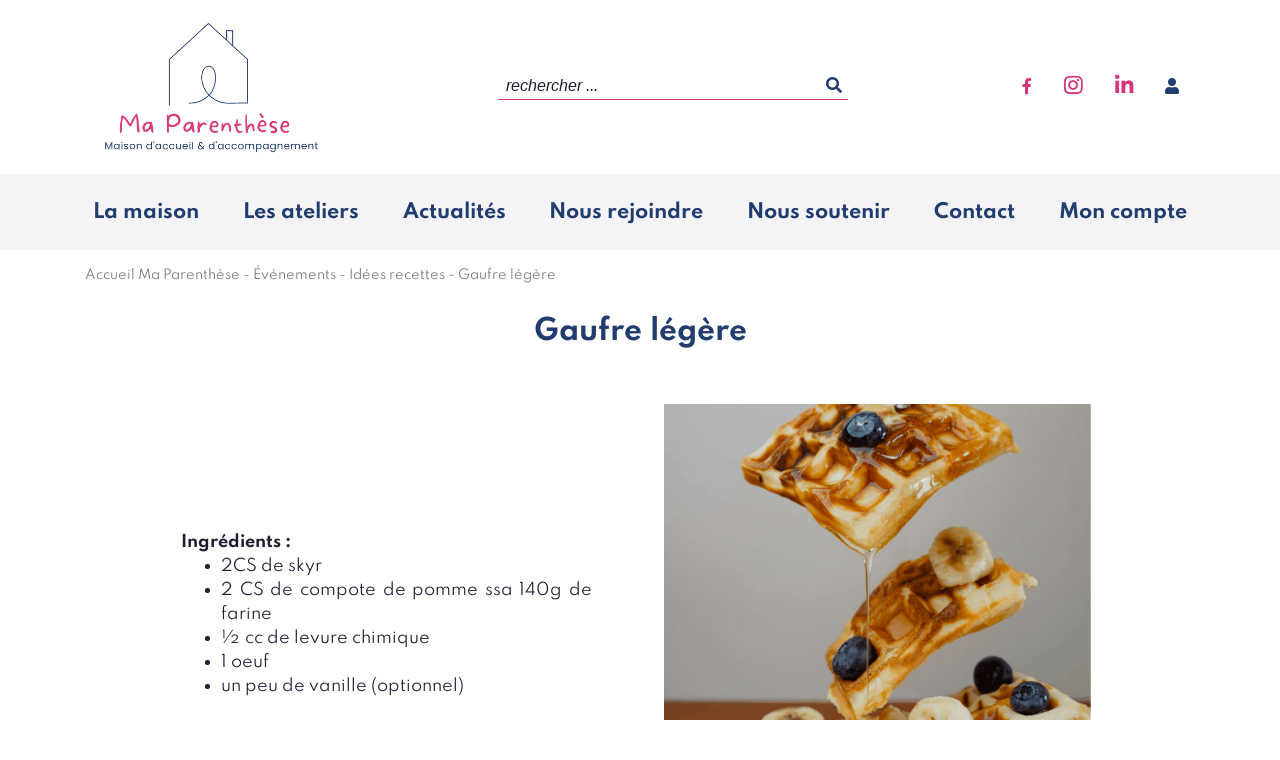

--- FILE ---
content_type: text/html; charset=utf-8
request_url: https://www.google.com/recaptcha/api2/anchor?ar=1&k=6Lf1zycbAAAAAIFFxxwzGRzxdhytlWwxKZjYZNPf&co=aHR0cHM6Ly93d3cubWFwYXJlbnRoZXNlLW5hbnRlcy5jb206NDQz&hl=en&v=PoyoqOPhxBO7pBk68S4YbpHZ&size=invisible&anchor-ms=20000&execute-ms=30000&cb=z2e4av8m4rqp
body_size: 48696
content:
<!DOCTYPE HTML><html dir="ltr" lang="en"><head><meta http-equiv="Content-Type" content="text/html; charset=UTF-8">
<meta http-equiv="X-UA-Compatible" content="IE=edge">
<title>reCAPTCHA</title>
<style type="text/css">
/* cyrillic-ext */
@font-face {
  font-family: 'Roboto';
  font-style: normal;
  font-weight: 400;
  font-stretch: 100%;
  src: url(//fonts.gstatic.com/s/roboto/v48/KFO7CnqEu92Fr1ME7kSn66aGLdTylUAMa3GUBHMdazTgWw.woff2) format('woff2');
  unicode-range: U+0460-052F, U+1C80-1C8A, U+20B4, U+2DE0-2DFF, U+A640-A69F, U+FE2E-FE2F;
}
/* cyrillic */
@font-face {
  font-family: 'Roboto';
  font-style: normal;
  font-weight: 400;
  font-stretch: 100%;
  src: url(//fonts.gstatic.com/s/roboto/v48/KFO7CnqEu92Fr1ME7kSn66aGLdTylUAMa3iUBHMdazTgWw.woff2) format('woff2');
  unicode-range: U+0301, U+0400-045F, U+0490-0491, U+04B0-04B1, U+2116;
}
/* greek-ext */
@font-face {
  font-family: 'Roboto';
  font-style: normal;
  font-weight: 400;
  font-stretch: 100%;
  src: url(//fonts.gstatic.com/s/roboto/v48/KFO7CnqEu92Fr1ME7kSn66aGLdTylUAMa3CUBHMdazTgWw.woff2) format('woff2');
  unicode-range: U+1F00-1FFF;
}
/* greek */
@font-face {
  font-family: 'Roboto';
  font-style: normal;
  font-weight: 400;
  font-stretch: 100%;
  src: url(//fonts.gstatic.com/s/roboto/v48/KFO7CnqEu92Fr1ME7kSn66aGLdTylUAMa3-UBHMdazTgWw.woff2) format('woff2');
  unicode-range: U+0370-0377, U+037A-037F, U+0384-038A, U+038C, U+038E-03A1, U+03A3-03FF;
}
/* math */
@font-face {
  font-family: 'Roboto';
  font-style: normal;
  font-weight: 400;
  font-stretch: 100%;
  src: url(//fonts.gstatic.com/s/roboto/v48/KFO7CnqEu92Fr1ME7kSn66aGLdTylUAMawCUBHMdazTgWw.woff2) format('woff2');
  unicode-range: U+0302-0303, U+0305, U+0307-0308, U+0310, U+0312, U+0315, U+031A, U+0326-0327, U+032C, U+032F-0330, U+0332-0333, U+0338, U+033A, U+0346, U+034D, U+0391-03A1, U+03A3-03A9, U+03B1-03C9, U+03D1, U+03D5-03D6, U+03F0-03F1, U+03F4-03F5, U+2016-2017, U+2034-2038, U+203C, U+2040, U+2043, U+2047, U+2050, U+2057, U+205F, U+2070-2071, U+2074-208E, U+2090-209C, U+20D0-20DC, U+20E1, U+20E5-20EF, U+2100-2112, U+2114-2115, U+2117-2121, U+2123-214F, U+2190, U+2192, U+2194-21AE, U+21B0-21E5, U+21F1-21F2, U+21F4-2211, U+2213-2214, U+2216-22FF, U+2308-230B, U+2310, U+2319, U+231C-2321, U+2336-237A, U+237C, U+2395, U+239B-23B7, U+23D0, U+23DC-23E1, U+2474-2475, U+25AF, U+25B3, U+25B7, U+25BD, U+25C1, U+25CA, U+25CC, U+25FB, U+266D-266F, U+27C0-27FF, U+2900-2AFF, U+2B0E-2B11, U+2B30-2B4C, U+2BFE, U+3030, U+FF5B, U+FF5D, U+1D400-1D7FF, U+1EE00-1EEFF;
}
/* symbols */
@font-face {
  font-family: 'Roboto';
  font-style: normal;
  font-weight: 400;
  font-stretch: 100%;
  src: url(//fonts.gstatic.com/s/roboto/v48/KFO7CnqEu92Fr1ME7kSn66aGLdTylUAMaxKUBHMdazTgWw.woff2) format('woff2');
  unicode-range: U+0001-000C, U+000E-001F, U+007F-009F, U+20DD-20E0, U+20E2-20E4, U+2150-218F, U+2190, U+2192, U+2194-2199, U+21AF, U+21E6-21F0, U+21F3, U+2218-2219, U+2299, U+22C4-22C6, U+2300-243F, U+2440-244A, U+2460-24FF, U+25A0-27BF, U+2800-28FF, U+2921-2922, U+2981, U+29BF, U+29EB, U+2B00-2BFF, U+4DC0-4DFF, U+FFF9-FFFB, U+10140-1018E, U+10190-1019C, U+101A0, U+101D0-101FD, U+102E0-102FB, U+10E60-10E7E, U+1D2C0-1D2D3, U+1D2E0-1D37F, U+1F000-1F0FF, U+1F100-1F1AD, U+1F1E6-1F1FF, U+1F30D-1F30F, U+1F315, U+1F31C, U+1F31E, U+1F320-1F32C, U+1F336, U+1F378, U+1F37D, U+1F382, U+1F393-1F39F, U+1F3A7-1F3A8, U+1F3AC-1F3AF, U+1F3C2, U+1F3C4-1F3C6, U+1F3CA-1F3CE, U+1F3D4-1F3E0, U+1F3ED, U+1F3F1-1F3F3, U+1F3F5-1F3F7, U+1F408, U+1F415, U+1F41F, U+1F426, U+1F43F, U+1F441-1F442, U+1F444, U+1F446-1F449, U+1F44C-1F44E, U+1F453, U+1F46A, U+1F47D, U+1F4A3, U+1F4B0, U+1F4B3, U+1F4B9, U+1F4BB, U+1F4BF, U+1F4C8-1F4CB, U+1F4D6, U+1F4DA, U+1F4DF, U+1F4E3-1F4E6, U+1F4EA-1F4ED, U+1F4F7, U+1F4F9-1F4FB, U+1F4FD-1F4FE, U+1F503, U+1F507-1F50B, U+1F50D, U+1F512-1F513, U+1F53E-1F54A, U+1F54F-1F5FA, U+1F610, U+1F650-1F67F, U+1F687, U+1F68D, U+1F691, U+1F694, U+1F698, U+1F6AD, U+1F6B2, U+1F6B9-1F6BA, U+1F6BC, U+1F6C6-1F6CF, U+1F6D3-1F6D7, U+1F6E0-1F6EA, U+1F6F0-1F6F3, U+1F6F7-1F6FC, U+1F700-1F7FF, U+1F800-1F80B, U+1F810-1F847, U+1F850-1F859, U+1F860-1F887, U+1F890-1F8AD, U+1F8B0-1F8BB, U+1F8C0-1F8C1, U+1F900-1F90B, U+1F93B, U+1F946, U+1F984, U+1F996, U+1F9E9, U+1FA00-1FA6F, U+1FA70-1FA7C, U+1FA80-1FA89, U+1FA8F-1FAC6, U+1FACE-1FADC, U+1FADF-1FAE9, U+1FAF0-1FAF8, U+1FB00-1FBFF;
}
/* vietnamese */
@font-face {
  font-family: 'Roboto';
  font-style: normal;
  font-weight: 400;
  font-stretch: 100%;
  src: url(//fonts.gstatic.com/s/roboto/v48/KFO7CnqEu92Fr1ME7kSn66aGLdTylUAMa3OUBHMdazTgWw.woff2) format('woff2');
  unicode-range: U+0102-0103, U+0110-0111, U+0128-0129, U+0168-0169, U+01A0-01A1, U+01AF-01B0, U+0300-0301, U+0303-0304, U+0308-0309, U+0323, U+0329, U+1EA0-1EF9, U+20AB;
}
/* latin-ext */
@font-face {
  font-family: 'Roboto';
  font-style: normal;
  font-weight: 400;
  font-stretch: 100%;
  src: url(//fonts.gstatic.com/s/roboto/v48/KFO7CnqEu92Fr1ME7kSn66aGLdTylUAMa3KUBHMdazTgWw.woff2) format('woff2');
  unicode-range: U+0100-02BA, U+02BD-02C5, U+02C7-02CC, U+02CE-02D7, U+02DD-02FF, U+0304, U+0308, U+0329, U+1D00-1DBF, U+1E00-1E9F, U+1EF2-1EFF, U+2020, U+20A0-20AB, U+20AD-20C0, U+2113, U+2C60-2C7F, U+A720-A7FF;
}
/* latin */
@font-face {
  font-family: 'Roboto';
  font-style: normal;
  font-weight: 400;
  font-stretch: 100%;
  src: url(//fonts.gstatic.com/s/roboto/v48/KFO7CnqEu92Fr1ME7kSn66aGLdTylUAMa3yUBHMdazQ.woff2) format('woff2');
  unicode-range: U+0000-00FF, U+0131, U+0152-0153, U+02BB-02BC, U+02C6, U+02DA, U+02DC, U+0304, U+0308, U+0329, U+2000-206F, U+20AC, U+2122, U+2191, U+2193, U+2212, U+2215, U+FEFF, U+FFFD;
}
/* cyrillic-ext */
@font-face {
  font-family: 'Roboto';
  font-style: normal;
  font-weight: 500;
  font-stretch: 100%;
  src: url(//fonts.gstatic.com/s/roboto/v48/KFO7CnqEu92Fr1ME7kSn66aGLdTylUAMa3GUBHMdazTgWw.woff2) format('woff2');
  unicode-range: U+0460-052F, U+1C80-1C8A, U+20B4, U+2DE0-2DFF, U+A640-A69F, U+FE2E-FE2F;
}
/* cyrillic */
@font-face {
  font-family: 'Roboto';
  font-style: normal;
  font-weight: 500;
  font-stretch: 100%;
  src: url(//fonts.gstatic.com/s/roboto/v48/KFO7CnqEu92Fr1ME7kSn66aGLdTylUAMa3iUBHMdazTgWw.woff2) format('woff2');
  unicode-range: U+0301, U+0400-045F, U+0490-0491, U+04B0-04B1, U+2116;
}
/* greek-ext */
@font-face {
  font-family: 'Roboto';
  font-style: normal;
  font-weight: 500;
  font-stretch: 100%;
  src: url(//fonts.gstatic.com/s/roboto/v48/KFO7CnqEu92Fr1ME7kSn66aGLdTylUAMa3CUBHMdazTgWw.woff2) format('woff2');
  unicode-range: U+1F00-1FFF;
}
/* greek */
@font-face {
  font-family: 'Roboto';
  font-style: normal;
  font-weight: 500;
  font-stretch: 100%;
  src: url(//fonts.gstatic.com/s/roboto/v48/KFO7CnqEu92Fr1ME7kSn66aGLdTylUAMa3-UBHMdazTgWw.woff2) format('woff2');
  unicode-range: U+0370-0377, U+037A-037F, U+0384-038A, U+038C, U+038E-03A1, U+03A3-03FF;
}
/* math */
@font-face {
  font-family: 'Roboto';
  font-style: normal;
  font-weight: 500;
  font-stretch: 100%;
  src: url(//fonts.gstatic.com/s/roboto/v48/KFO7CnqEu92Fr1ME7kSn66aGLdTylUAMawCUBHMdazTgWw.woff2) format('woff2');
  unicode-range: U+0302-0303, U+0305, U+0307-0308, U+0310, U+0312, U+0315, U+031A, U+0326-0327, U+032C, U+032F-0330, U+0332-0333, U+0338, U+033A, U+0346, U+034D, U+0391-03A1, U+03A3-03A9, U+03B1-03C9, U+03D1, U+03D5-03D6, U+03F0-03F1, U+03F4-03F5, U+2016-2017, U+2034-2038, U+203C, U+2040, U+2043, U+2047, U+2050, U+2057, U+205F, U+2070-2071, U+2074-208E, U+2090-209C, U+20D0-20DC, U+20E1, U+20E5-20EF, U+2100-2112, U+2114-2115, U+2117-2121, U+2123-214F, U+2190, U+2192, U+2194-21AE, U+21B0-21E5, U+21F1-21F2, U+21F4-2211, U+2213-2214, U+2216-22FF, U+2308-230B, U+2310, U+2319, U+231C-2321, U+2336-237A, U+237C, U+2395, U+239B-23B7, U+23D0, U+23DC-23E1, U+2474-2475, U+25AF, U+25B3, U+25B7, U+25BD, U+25C1, U+25CA, U+25CC, U+25FB, U+266D-266F, U+27C0-27FF, U+2900-2AFF, U+2B0E-2B11, U+2B30-2B4C, U+2BFE, U+3030, U+FF5B, U+FF5D, U+1D400-1D7FF, U+1EE00-1EEFF;
}
/* symbols */
@font-face {
  font-family: 'Roboto';
  font-style: normal;
  font-weight: 500;
  font-stretch: 100%;
  src: url(//fonts.gstatic.com/s/roboto/v48/KFO7CnqEu92Fr1ME7kSn66aGLdTylUAMaxKUBHMdazTgWw.woff2) format('woff2');
  unicode-range: U+0001-000C, U+000E-001F, U+007F-009F, U+20DD-20E0, U+20E2-20E4, U+2150-218F, U+2190, U+2192, U+2194-2199, U+21AF, U+21E6-21F0, U+21F3, U+2218-2219, U+2299, U+22C4-22C6, U+2300-243F, U+2440-244A, U+2460-24FF, U+25A0-27BF, U+2800-28FF, U+2921-2922, U+2981, U+29BF, U+29EB, U+2B00-2BFF, U+4DC0-4DFF, U+FFF9-FFFB, U+10140-1018E, U+10190-1019C, U+101A0, U+101D0-101FD, U+102E0-102FB, U+10E60-10E7E, U+1D2C0-1D2D3, U+1D2E0-1D37F, U+1F000-1F0FF, U+1F100-1F1AD, U+1F1E6-1F1FF, U+1F30D-1F30F, U+1F315, U+1F31C, U+1F31E, U+1F320-1F32C, U+1F336, U+1F378, U+1F37D, U+1F382, U+1F393-1F39F, U+1F3A7-1F3A8, U+1F3AC-1F3AF, U+1F3C2, U+1F3C4-1F3C6, U+1F3CA-1F3CE, U+1F3D4-1F3E0, U+1F3ED, U+1F3F1-1F3F3, U+1F3F5-1F3F7, U+1F408, U+1F415, U+1F41F, U+1F426, U+1F43F, U+1F441-1F442, U+1F444, U+1F446-1F449, U+1F44C-1F44E, U+1F453, U+1F46A, U+1F47D, U+1F4A3, U+1F4B0, U+1F4B3, U+1F4B9, U+1F4BB, U+1F4BF, U+1F4C8-1F4CB, U+1F4D6, U+1F4DA, U+1F4DF, U+1F4E3-1F4E6, U+1F4EA-1F4ED, U+1F4F7, U+1F4F9-1F4FB, U+1F4FD-1F4FE, U+1F503, U+1F507-1F50B, U+1F50D, U+1F512-1F513, U+1F53E-1F54A, U+1F54F-1F5FA, U+1F610, U+1F650-1F67F, U+1F687, U+1F68D, U+1F691, U+1F694, U+1F698, U+1F6AD, U+1F6B2, U+1F6B9-1F6BA, U+1F6BC, U+1F6C6-1F6CF, U+1F6D3-1F6D7, U+1F6E0-1F6EA, U+1F6F0-1F6F3, U+1F6F7-1F6FC, U+1F700-1F7FF, U+1F800-1F80B, U+1F810-1F847, U+1F850-1F859, U+1F860-1F887, U+1F890-1F8AD, U+1F8B0-1F8BB, U+1F8C0-1F8C1, U+1F900-1F90B, U+1F93B, U+1F946, U+1F984, U+1F996, U+1F9E9, U+1FA00-1FA6F, U+1FA70-1FA7C, U+1FA80-1FA89, U+1FA8F-1FAC6, U+1FACE-1FADC, U+1FADF-1FAE9, U+1FAF0-1FAF8, U+1FB00-1FBFF;
}
/* vietnamese */
@font-face {
  font-family: 'Roboto';
  font-style: normal;
  font-weight: 500;
  font-stretch: 100%;
  src: url(//fonts.gstatic.com/s/roboto/v48/KFO7CnqEu92Fr1ME7kSn66aGLdTylUAMa3OUBHMdazTgWw.woff2) format('woff2');
  unicode-range: U+0102-0103, U+0110-0111, U+0128-0129, U+0168-0169, U+01A0-01A1, U+01AF-01B0, U+0300-0301, U+0303-0304, U+0308-0309, U+0323, U+0329, U+1EA0-1EF9, U+20AB;
}
/* latin-ext */
@font-face {
  font-family: 'Roboto';
  font-style: normal;
  font-weight: 500;
  font-stretch: 100%;
  src: url(//fonts.gstatic.com/s/roboto/v48/KFO7CnqEu92Fr1ME7kSn66aGLdTylUAMa3KUBHMdazTgWw.woff2) format('woff2');
  unicode-range: U+0100-02BA, U+02BD-02C5, U+02C7-02CC, U+02CE-02D7, U+02DD-02FF, U+0304, U+0308, U+0329, U+1D00-1DBF, U+1E00-1E9F, U+1EF2-1EFF, U+2020, U+20A0-20AB, U+20AD-20C0, U+2113, U+2C60-2C7F, U+A720-A7FF;
}
/* latin */
@font-face {
  font-family: 'Roboto';
  font-style: normal;
  font-weight: 500;
  font-stretch: 100%;
  src: url(//fonts.gstatic.com/s/roboto/v48/KFO7CnqEu92Fr1ME7kSn66aGLdTylUAMa3yUBHMdazQ.woff2) format('woff2');
  unicode-range: U+0000-00FF, U+0131, U+0152-0153, U+02BB-02BC, U+02C6, U+02DA, U+02DC, U+0304, U+0308, U+0329, U+2000-206F, U+20AC, U+2122, U+2191, U+2193, U+2212, U+2215, U+FEFF, U+FFFD;
}
/* cyrillic-ext */
@font-face {
  font-family: 'Roboto';
  font-style: normal;
  font-weight: 900;
  font-stretch: 100%;
  src: url(//fonts.gstatic.com/s/roboto/v48/KFO7CnqEu92Fr1ME7kSn66aGLdTylUAMa3GUBHMdazTgWw.woff2) format('woff2');
  unicode-range: U+0460-052F, U+1C80-1C8A, U+20B4, U+2DE0-2DFF, U+A640-A69F, U+FE2E-FE2F;
}
/* cyrillic */
@font-face {
  font-family: 'Roboto';
  font-style: normal;
  font-weight: 900;
  font-stretch: 100%;
  src: url(//fonts.gstatic.com/s/roboto/v48/KFO7CnqEu92Fr1ME7kSn66aGLdTylUAMa3iUBHMdazTgWw.woff2) format('woff2');
  unicode-range: U+0301, U+0400-045F, U+0490-0491, U+04B0-04B1, U+2116;
}
/* greek-ext */
@font-face {
  font-family: 'Roboto';
  font-style: normal;
  font-weight: 900;
  font-stretch: 100%;
  src: url(//fonts.gstatic.com/s/roboto/v48/KFO7CnqEu92Fr1ME7kSn66aGLdTylUAMa3CUBHMdazTgWw.woff2) format('woff2');
  unicode-range: U+1F00-1FFF;
}
/* greek */
@font-face {
  font-family: 'Roboto';
  font-style: normal;
  font-weight: 900;
  font-stretch: 100%;
  src: url(//fonts.gstatic.com/s/roboto/v48/KFO7CnqEu92Fr1ME7kSn66aGLdTylUAMa3-UBHMdazTgWw.woff2) format('woff2');
  unicode-range: U+0370-0377, U+037A-037F, U+0384-038A, U+038C, U+038E-03A1, U+03A3-03FF;
}
/* math */
@font-face {
  font-family: 'Roboto';
  font-style: normal;
  font-weight: 900;
  font-stretch: 100%;
  src: url(//fonts.gstatic.com/s/roboto/v48/KFO7CnqEu92Fr1ME7kSn66aGLdTylUAMawCUBHMdazTgWw.woff2) format('woff2');
  unicode-range: U+0302-0303, U+0305, U+0307-0308, U+0310, U+0312, U+0315, U+031A, U+0326-0327, U+032C, U+032F-0330, U+0332-0333, U+0338, U+033A, U+0346, U+034D, U+0391-03A1, U+03A3-03A9, U+03B1-03C9, U+03D1, U+03D5-03D6, U+03F0-03F1, U+03F4-03F5, U+2016-2017, U+2034-2038, U+203C, U+2040, U+2043, U+2047, U+2050, U+2057, U+205F, U+2070-2071, U+2074-208E, U+2090-209C, U+20D0-20DC, U+20E1, U+20E5-20EF, U+2100-2112, U+2114-2115, U+2117-2121, U+2123-214F, U+2190, U+2192, U+2194-21AE, U+21B0-21E5, U+21F1-21F2, U+21F4-2211, U+2213-2214, U+2216-22FF, U+2308-230B, U+2310, U+2319, U+231C-2321, U+2336-237A, U+237C, U+2395, U+239B-23B7, U+23D0, U+23DC-23E1, U+2474-2475, U+25AF, U+25B3, U+25B7, U+25BD, U+25C1, U+25CA, U+25CC, U+25FB, U+266D-266F, U+27C0-27FF, U+2900-2AFF, U+2B0E-2B11, U+2B30-2B4C, U+2BFE, U+3030, U+FF5B, U+FF5D, U+1D400-1D7FF, U+1EE00-1EEFF;
}
/* symbols */
@font-face {
  font-family: 'Roboto';
  font-style: normal;
  font-weight: 900;
  font-stretch: 100%;
  src: url(//fonts.gstatic.com/s/roboto/v48/KFO7CnqEu92Fr1ME7kSn66aGLdTylUAMaxKUBHMdazTgWw.woff2) format('woff2');
  unicode-range: U+0001-000C, U+000E-001F, U+007F-009F, U+20DD-20E0, U+20E2-20E4, U+2150-218F, U+2190, U+2192, U+2194-2199, U+21AF, U+21E6-21F0, U+21F3, U+2218-2219, U+2299, U+22C4-22C6, U+2300-243F, U+2440-244A, U+2460-24FF, U+25A0-27BF, U+2800-28FF, U+2921-2922, U+2981, U+29BF, U+29EB, U+2B00-2BFF, U+4DC0-4DFF, U+FFF9-FFFB, U+10140-1018E, U+10190-1019C, U+101A0, U+101D0-101FD, U+102E0-102FB, U+10E60-10E7E, U+1D2C0-1D2D3, U+1D2E0-1D37F, U+1F000-1F0FF, U+1F100-1F1AD, U+1F1E6-1F1FF, U+1F30D-1F30F, U+1F315, U+1F31C, U+1F31E, U+1F320-1F32C, U+1F336, U+1F378, U+1F37D, U+1F382, U+1F393-1F39F, U+1F3A7-1F3A8, U+1F3AC-1F3AF, U+1F3C2, U+1F3C4-1F3C6, U+1F3CA-1F3CE, U+1F3D4-1F3E0, U+1F3ED, U+1F3F1-1F3F3, U+1F3F5-1F3F7, U+1F408, U+1F415, U+1F41F, U+1F426, U+1F43F, U+1F441-1F442, U+1F444, U+1F446-1F449, U+1F44C-1F44E, U+1F453, U+1F46A, U+1F47D, U+1F4A3, U+1F4B0, U+1F4B3, U+1F4B9, U+1F4BB, U+1F4BF, U+1F4C8-1F4CB, U+1F4D6, U+1F4DA, U+1F4DF, U+1F4E3-1F4E6, U+1F4EA-1F4ED, U+1F4F7, U+1F4F9-1F4FB, U+1F4FD-1F4FE, U+1F503, U+1F507-1F50B, U+1F50D, U+1F512-1F513, U+1F53E-1F54A, U+1F54F-1F5FA, U+1F610, U+1F650-1F67F, U+1F687, U+1F68D, U+1F691, U+1F694, U+1F698, U+1F6AD, U+1F6B2, U+1F6B9-1F6BA, U+1F6BC, U+1F6C6-1F6CF, U+1F6D3-1F6D7, U+1F6E0-1F6EA, U+1F6F0-1F6F3, U+1F6F7-1F6FC, U+1F700-1F7FF, U+1F800-1F80B, U+1F810-1F847, U+1F850-1F859, U+1F860-1F887, U+1F890-1F8AD, U+1F8B0-1F8BB, U+1F8C0-1F8C1, U+1F900-1F90B, U+1F93B, U+1F946, U+1F984, U+1F996, U+1F9E9, U+1FA00-1FA6F, U+1FA70-1FA7C, U+1FA80-1FA89, U+1FA8F-1FAC6, U+1FACE-1FADC, U+1FADF-1FAE9, U+1FAF0-1FAF8, U+1FB00-1FBFF;
}
/* vietnamese */
@font-face {
  font-family: 'Roboto';
  font-style: normal;
  font-weight: 900;
  font-stretch: 100%;
  src: url(//fonts.gstatic.com/s/roboto/v48/KFO7CnqEu92Fr1ME7kSn66aGLdTylUAMa3OUBHMdazTgWw.woff2) format('woff2');
  unicode-range: U+0102-0103, U+0110-0111, U+0128-0129, U+0168-0169, U+01A0-01A1, U+01AF-01B0, U+0300-0301, U+0303-0304, U+0308-0309, U+0323, U+0329, U+1EA0-1EF9, U+20AB;
}
/* latin-ext */
@font-face {
  font-family: 'Roboto';
  font-style: normal;
  font-weight: 900;
  font-stretch: 100%;
  src: url(//fonts.gstatic.com/s/roboto/v48/KFO7CnqEu92Fr1ME7kSn66aGLdTylUAMa3KUBHMdazTgWw.woff2) format('woff2');
  unicode-range: U+0100-02BA, U+02BD-02C5, U+02C7-02CC, U+02CE-02D7, U+02DD-02FF, U+0304, U+0308, U+0329, U+1D00-1DBF, U+1E00-1E9F, U+1EF2-1EFF, U+2020, U+20A0-20AB, U+20AD-20C0, U+2113, U+2C60-2C7F, U+A720-A7FF;
}
/* latin */
@font-face {
  font-family: 'Roboto';
  font-style: normal;
  font-weight: 900;
  font-stretch: 100%;
  src: url(//fonts.gstatic.com/s/roboto/v48/KFO7CnqEu92Fr1ME7kSn66aGLdTylUAMa3yUBHMdazQ.woff2) format('woff2');
  unicode-range: U+0000-00FF, U+0131, U+0152-0153, U+02BB-02BC, U+02C6, U+02DA, U+02DC, U+0304, U+0308, U+0329, U+2000-206F, U+20AC, U+2122, U+2191, U+2193, U+2212, U+2215, U+FEFF, U+FFFD;
}

</style>
<link rel="stylesheet" type="text/css" href="https://www.gstatic.com/recaptcha/releases/PoyoqOPhxBO7pBk68S4YbpHZ/styles__ltr.css">
<script nonce="jg2dPZ3Qf7Se2d-g6Q25yg" type="text/javascript">window['__recaptcha_api'] = 'https://www.google.com/recaptcha/api2/';</script>
<script type="text/javascript" src="https://www.gstatic.com/recaptcha/releases/PoyoqOPhxBO7pBk68S4YbpHZ/recaptcha__en.js" nonce="jg2dPZ3Qf7Se2d-g6Q25yg">
      
    </script></head>
<body><div id="rc-anchor-alert" class="rc-anchor-alert"></div>
<input type="hidden" id="recaptcha-token" value="[base64]">
<script type="text/javascript" nonce="jg2dPZ3Qf7Se2d-g6Q25yg">
      recaptcha.anchor.Main.init("[\x22ainput\x22,[\x22bgdata\x22,\x22\x22,\[base64]/[base64]/[base64]/ZyhXLGgpOnEoW04sMjEsbF0sVywwKSxoKSxmYWxzZSxmYWxzZSl9Y2F0Y2goayl7RygzNTgsVyk/[base64]/[base64]/[base64]/[base64]/[base64]/[base64]/[base64]/bmV3IEJbT10oRFswXSk6dz09Mj9uZXcgQltPXShEWzBdLERbMV0pOnc9PTM/bmV3IEJbT10oRFswXSxEWzFdLERbMl0pOnc9PTQ/[base64]/[base64]/[base64]/[base64]/[base64]\\u003d\x22,\[base64]\\u003d\\u003d\x22,\x22w57Clkp0wrxBAsOVAcKwwqBVS8K7WsK+ESJZw5xrVThIbsOWw4XDjxzChy9Zw77DjcKGacOIw7DDmCHCqMKIZsO2NQdyHMKHawpcwp4lwqYrw6pyw7Q1w6BKesO0wpg/[base64]/Jn5XehM6RTl6w5bCssKFEzDCq8OPFUPChFdvwpMAw7vCmsKRw6dWNMOLwqMBYgrCicOZw4VfPRXDo0Btw7rCs8OZw7fCtwrDh2XDj8KVwr0Ew6QFSAY9w5fChBfCoMK/wrZSw4fChMO2WMOmwoZ2wrxBwpzDoW/DlcOuJmTDgsOpw5zDicOCZsK4w7lmwo4qcUQaGQt3J1nDlXhxwp0+w6bDv8KMw5/Do8OfPcOwwr4zasK+UsKww4LCgGQeOQTCrVzDnlzDncKdw5fDnsOrwqxtw5YDQBrDrADCg3/CgB3DiMO7w4V9LsKcwpNuXsK1KMOjPsOlw4HCssKzw6tPwqJxw7LDmzkWw7A/wpDDhRdgdsOOZMOBw7PDqsOuRhIawrnDmBZHQw1PMBXDr8K7Z8KefCAUYMO3UsKxwq7DlcOVw7HDnMKvaFrChcOUUcOjw6bDgMOuWG3Dq0gLw5bDlsKHYQDCgcOkwqTDoG3Cl8OoZsOoXcOHVcKEw4/CpcOOOsOEwqhvw45IKcO+w7pNwokGf1hKwoJhw4XDrcOWwql7wqDCh8ORwqtSw47DuXXDhMOrwozDo1kXfsKAw4HDsUBIw49HaMO5w4c2GMKgBxFpw7o9ZMOpHhw9w6QZw5tHwrNRSwZBHCDDncONUg7CoQ0iw6/Di8KNw6HDvVDDrGnCvcKDw50qw6TDknVkIsOxw68uw7/CvwzDnj/DmMOyw6TCpRXCisOpwqPDo3HDh8OYwrHCjsKEwoPDn0MiZsOUw5oKw5zCusOcVEzClsOTWEDDmh/Dkzw8wqrDoi/DiG7Dv8KgKl3ChsK9w6V0dsK0LRI/HSDDrl8JwphDBD/Dg1zDqMOMw4k3wpJgw695EMO6wrR5PMKawpo+ehgzw6TDnsOHHsOTZRkpwpFiYcKvwq52Gjx8w5fDjMOWw4Y/RHfCmsOVIcOlwoXClcKAw7rDjDHCj8KoBirDhFPCmGDDsj1qJsKLwovCuT7Ct1MHTzDDmgQ5w7LDi8ONL2cDw5NZwpwcwqbDr8OYw40ZwrIJwr3DlsKrEMOIQcK1HcKYwqTCrcKKwoEiVcOJXX59w73Cq8KeZVNEGXRHd1Rvw5/CsE0gJQUaQFzDjy7DnAbCn2kfwpfDsysAw4PCnzvCk8Oxw5AGeSstAsKoB3jCoMKZwqAISTPCjHcow6/DpMKGd8OYExLDtTcPw7c8woAIPcOjIMO/w43CvsONwrdYGQx0fkTDvEDDqwPDocO/[base64]/DqDIwIxHCrlnDjgEtw4/[base64]/DlGI5w75Ow5pIw5rDnxV/[base64]/[base64]/CoMOTEsKhwq/CgMKJw47CvCbDhMKtwpEyAEDCjcKpwqXDugpQw6pxLz7DvgdvN8OVw6bDnwBEw4p+elfDpcKaLkBYUScjw5fCl8O+a0/DozBYw6kuw6fDjsOcQsKCHsK7w6BQw4tFOcKlwoTCtMKlSDzCjnjDgyQCwo/CsBVSOMKZRhtVO0pmwq7Ck8KQDUx/cRfCpMKLwo8Nw5rCnMOAdMOXQsKPwpTCqhtLG0fDowFQwrpswoHDrsOPAz9swrLCm0JKw6fCssODAsOqdcKNWQV1wqzDvR/Cu2LClEJeWMOlw653cwlIw4JhThjDvT1QVsOSwqTCiwI0w4XCuAfDmMO3wozClmrDn8OtOMOWwqjCsXHCkcOMwrzCgh/Ctz1iwrgHwrUsO33Cs8O3w4/DkMONdsKBBifCnsKLbxwKwoddBCTCjCPCl3NIGcO6QnLDl3bCgcKnwrjCnsODV2sMwrzDt8KAwrQXw7wQw4rDmQnCnsKIw4R/w4dNw7Zpw5xSY8KwM2zDp8KhwqTDqMOrJMOfw6HDoWksQ8OFclfDg0x6VcKpN8Oiw6R4ZXRJwqcIwoLCncOGRn7DlMK+bsOkJMOgw7bCmQpfSsKuwpxAO1/CgQnCqhHDicK7wo4JHCTDpMKOwpTDki1NYMO+w4zDi8KHZEjDlsOpwpIQGnNZw4sOw4nDpcOyMcOvwo3DgsO0woE+w4NtwoMiw7LDpsKCTcOcTFTDi8KRXVYNOW3DugRLYyvCiMK/VMO7wowCw5VNw75Yw6HCiMOKwoxKw7LCoMKkw7RAw43DkMOZw4ENYsOWN8ONacOSUFZ0BTzCqsOyK8Kcw6fDi8Kxw4/CiEppwpTDqj1MFBvCiirDgxTCscKEf0vCoMOIHBMcwqTCmMO3wocySsKkwqxzw6EowpJrDzY9MMKqwph1w5/CnF3DicOJMzTDvhvDq8KxwqZqWE5pEQTCnMOyB8KiXsK+SsKdw6cdwqbDj8OtLcOIwoVBEcOWEVXDiD1iwqHCs8OZw6Usw5bCvMK+wqIAZsKIbMKQCMKaRMOvAHHCgylvw4VswqjDoAtmwpTCk8Klwq/DthdSUcO7w5w6dUk0w49+w61Le8KAacKSw6fDhgY2cMKZC2DCkB0Uw6oqRnfCuMK2w6wowrTCscKhBV45wqNfdAMrwrBFOMOlwplrRMOHworCsx9VwpXDscOew6wMYhVBPcOAWxNKwpxiHsKQw4vCm8Kqw78WwrbDrXFqwrN+wpBNKT5XIsO8JGrDjw/DjcOlw7UMwoZtw7UbUmdlPsKVIhzCjsKBWMOyAW1zTXHDviJfwprDn3kAHcOQw6c4wrYWw79vwq96fxtSPcOYF8O8woJWw71dw4XDoMKmVMKxwphEDUkXFcOcwrtHVSljQkMKwqjDqsKOCsKcIMKaNW3CoX/CosOQX8KiD29Hw7PDuMOITcOQwqATAsOAAWrDrMKdw5bCqSPCpWltw6DCisKOw4gkZXZrEcKJLz3DiwLChnVDworDnsOrw73DlT3Dkyx0DR1JZsKPwpgjGMKdw4Zewp9VbcKBwovDrcOQw5Qxw4TCmARLVA7CpcO6w6IBXcK7w5/Dp8KNw6rCkDERwotAbi8mZFIrw5lqwrtCw7hyBMKjNcOmw4LDvRtcN8OKwpjDjMOfYgJ1w5PChw3DqmHDq0LCnMKrdFUfN8OsF8O1woJSwqHCjDLDlcK7w7/CrMOVwo49bVUZaMO3fn7Co8K+cnsCwr8Zw7LCtsOnwrvDpMO7wr3Cmmpww4XDosKVwqpwwofDoC1wwoXDhsKlwpBSwo8gCMK7BsOEw4HCjFlcYSh4wrbDssKKwpvCmn/DkXvDmyzCklXChDrDgXpCwpoxQzPCicKJw5jClsKGwrxjExXCs8KYw7fDlWRfDMKgw6jCkxxEwpFYA1AswrNgCGPDhnEdw5gRaHBVwobCh3gqwq5ZMcKeaAbDjVnCmcOfw53DscKGScK4wpsjwpzCi8KbwrFYdcOUwqXCisK1S8KzPz/DpsOTDSfDv1N9H8Kywp/[base64]/w6/[base64]/Dtm12woHCgkDCmMOCZcO3PDbDrkHDkAnCqMOdCH3DkTYowoJTP0QEB8O8wrhBR8KcwqLCjkfCly7Dg8Knw7bCpSxVwo/DiTpVD8O5wonDrgLCoyJAw4/[base64]/DhMKVbBFQw5DCnBDCi8OVwpDDpXzCvEMdOk/DmXcxD8K/wpLCsBLDscO9RCfCsgZgJklVTMKLaFjCl8Ocwr1DwoADw4ZcA8Kkwr3Dr8OhwqXDq0rCsEY+fsKWEcOlKFTCrcO7ZA4pR8Ovc0BQAR7DpMOOw6HDqybCjcK4wrM8woMAwrYCwqADYm7Cl8ORA8KSTMO0KMKuGsK5wpwNw5RQXwQHaFQewofDhW/DvzlEwoXCqcKrSQE0ZjvDrcK1QBZYHsOgKCPCq8OeERw7w6VLwonDj8KZaVfCtm/DvMKywobDn8K4KQbDnGXDv33Dg8OcAV3Djj4MIAzChQMSw4nDhMK1XBDDhS8nw4DCrcKBw63Cj8KIW3xMcFcXHcKHwph8O8O/[base64]/Dg1HDiSTDsCjDgD3Du2LCrzrDlcOECsK7ORXDlsOAYlsWIxRFJgHCsEsKZDx/QsKEw6nDgcOOW8OrecOSGsKIY3IrJXRnw6DCiMOoImB1w5LDsXXCjsO5w4HDnB/CuUw3w7lrwpsjIcO+wrDDtXZ3wrLDv2rCg8KlL8Ouw68RM8K3ViBGCsKuw6xTwp/DhDXDgMOUwoDDrcOGwptAw6XCngjCrcOnbMKPwpfCqMO8wpTDsXbDpls6VhTDrHYYw7A4wqbClRbDnsKkworDjwobE8Krw5bDkcO7AMOyw7pFw5nDtMKQwq3DhsOjw7TDqcKEK0YjXyxYwqxoKcOhcsKbUBEYcGdSw4DDtcOtwr9hwpLDsT8rwr0/[base64]/Co8KkHnACwrTCu3Ymw5nChG9XwpFUwoBRbi7CicOpw6XDtsK7bSLDuULCo8OCZsO5wphNBnbDh3HCvm0ZC8Kmw5kwRMOWPVPCmAHDkkITwqlKCRTCl8K3w7YEw7jDkmHDpzosJy4hP8KyUXEPw7drKsO9w45swod1fj4Fw7kjw4zDqsOtNcOhw4rCuQbDq0c/WEbCsMKMLhUaw47CtyDDkcK/wqRTFmzDuMOiGlvCncODKU8nTcKXcMOBw65XQ0nDqcO9w5XDlinCr8OQb8KKcsKtUMOPZjUNDsKWwqbDmwouwo06L3rDnTTDuRfCjMOUH1dBw5/DtsKbwqnCv8OmwqEIwrU0w54iw6FvwqU4wpjDksKXw6drwph6dGDClcK1wrkpwqNfwqRVMcO2E8Kew6jCjcOXw4w2NGTDncONw5/Cq1vDkcKcw4bCpMOSwpwEfcOxS8O6V8K9BsOywrIYRsOpWAd0w7HDghkTw4Yaw7PDjUPDn8OLQcO3JTjDssKZw4XDiAp9wos3KBYUw40AfsK5PMOAw5o2IgUgwrJIIQbCgk14Z8OxejgLXcK9w6HChwJAQsKiU8KHS8OUOwrDtnLDncKLw5/CosKew7bCoMOmEsKcw71ebMO2wq04wpfCsHglwpZjwq/[base64]/M2dFeR/Duw8sw5LCvMKOwoDCnSNSwqM4agfDisKxNXwpwq3CoMKzCgN1Pz/DvcO8woZ1w6PDuMKPV2Ihwr0ZScKydMOhRg/DpyxNw4tcw63Dh8KPOcOOXygcw6rCqD5Fw5fDncOXwonCikwtRS3CgMK9w4hkK3VJIMK/TgBow6ZqwoMpbX/Dj8OVOMOSwrhdw6pAwrkVw5tgw4oww47DonHDj20GIMKTJxESecKTHcOgCzzDlTMKcltYOyQ2CcK2wrZaw7oswqTDt8KkD8KmPMOyw6LCi8OlX0rCisKjw6bDiBwGw5xrw73Cl8KDL8OqIMKFMARGw7dqBMO7PygSwr3DtxnCqmVpwqlraD/Di8KqMGpvMh7Dk8OXwp82MMKPwozCjcOWw4PCkTw9WCfCsMKZwr7Cm3Q+wo/CpMOLwrwrwqnDnMKdwqHCs8KeYBwRwr7CkHjDknAsw7/DmMKKwoM0IMKzwplcBcKuwqEddMKrw6bCqsKKVMOqA8Oqw6PCnEfDhcK7wrB0f8O7GsKhesO7w7fCusOYEMOsbi3DhTQ5w41Qw7zDocObZcOnH8K/DsOVF3o3WxDCriHChsKbHDJrw4EUw7TCl2ZWM1TCkBhPecOAD8OGw5bDoMOXwojCqgnCiULDl1AswpnCoifCiMOQwrLDgSLDscK8wol9w5xww6YYw6k6KwbCuRnDu2AQw5/Chyh/CsKZwoglwpFmA8Kzw6PCnMOqfsKywqzDoCXClzvCrHLDmcKnMz0Lwo9KbCMuwr/[base64]/[base64]/CusKDw4ZMw7vDlDnChH/[base64]/CgxdtZycHCcKoC8O/[base64]/DXY6PinCh8KWwoZww5tyw7MTCsKvGsKswobDmgPCsAYvw6gIMG3CuMOXwq1SdBlvJ8K3woYOI8OaThNaw7ABwotCBiLDmsO2w4DCs8K4NAxFw47DosKBwo7DhDXDnHfDuGLCscOQw4UAw6I8w6nDsBfCnTk1wrEnYBLDvcKdBjTDtsKDCRvCl8OqXsKNVxfCrsKXw7/Cn18EI8Olw7jCvgEywodjwo3DpjQRw48acyVFU8Omwpxdw5lkw5I2DHxCw6AswqpzS3sBIsOkw7LDqm9sw5xMdRwOYFfDn8Kww7N4TsOxCsKsBMOxK8Kywq/CoigDw6rCm8KZGsK/w651JsOWfTh+JWNJwqZqwpMeGMOiNETDmxkODMOLwp3DjsKrw4w8GyLDt8OhUlBncMK7wqbClsKTw4XCkMOCwqXDl8Onw5fCo0lVNsK/wrglWx1Ww6rClT3CvsOpw5vDu8K4FcOwworDr8Kkw4XCg11Gw4cULMOZwo9Gw7FFwoPDiMOXLGfCt0zCtXNew4MHMcOPwobDvMKbfcOgwo3Cn8Kxw7dpNgXDi8K2wpXCkMKKeWLDqERWw5LDoS99wo/ChmjCi2BYfUJAeMOWInc9XWLDgmHCt8Knw7DCisODOHbCtFDDujlhUG7CpsOTw7F9w7dywr5rwoRqa1zCpHjDnsKad8OvJcK/QSc9woXCiiYOw4/CgC/Cv8OPbcK5bQvCpMOdwrLDjMKiwo0Iw6nCpsOcwqTCqlx/wqkyGSzDlMKLw6jCnMKaeSMeNy0ywqs9RsKnwoNYPcOxwqfDqMOwwpLDrcKyw5dnw5jDo8Oiw4YrwrVCwqjCoREqccKZYwtIwpbDv8OUwppFw51Hw5jDvDkCYcKsDcOAEXo6SVsoPX8VWw/CozvDuwvCh8Kkwrwrw5vDtMOuWEo/ajkZwr11JcKnwoPDqcO/[base64]/[base64]/DhsK7wr3DlHgYD8OHwpbDpMO2w4QjTwMJdsOyw7XDlAVow49/w7DDk0VSwovDpkjDgMKNw4LDl8OnwrzCmcKQfcOMJcK2XsOaw7BQwpl0w59Nw7LCjcKCw5cFU8KTaTPCkB/ClCrDlMKcwqjCp3fCtsKoey9QTCbCujnDocOzHsKdfH3Cv8KbBnMyWsO1dV/CssK9G8Ozw5BrPEkmw73DrMKPwr3DnQU0wo/Dr8KVLcK3AMOkRDHDp0pzegrDv23CoiPDvTFQwpZLJ8OHw71+UsOFR8OoWcKjw75AfTjDpsKbw4hzAsO0wqp5wrnDoD1Iw5/DnxdHWn1dFy/[base64]/DiwsTWsO3O8KRV8OVw5FAw5oQwqPDssKewqzCvS3CpMOvwr1Jw6/DrXfDon9qHS47OxrCncKywoIZAcOawqFQw6orwpgaV8KXwr/Cn8OjTD0oAcOSwrgCw7fChSwfKcOFbDzCvcO1CcOxIsKcw4USw4ZyBsKGH8KfL8KWwpzDssO+wpTChsOmDGrCv8O+woJ9w5zDj2cAwr1qwqzCvhkIwpXDunx1wrHCrsKYKzV5K8Oww55+BW7DrFDDl8K6wrw/[base64]/[base64]/w6jDqsOvwqc/wrNsw5Raw7B1f3txJjQHwrfChXVENcOqwqfCg8OieCfCtcKjVlIPwr1JN8OOwr/[base64]/CnH0mH8OOGsKBw78IwonDuSvDgjEDwrbDo8Kke8ONJ8OCw5RMw7tMLsO4Ghkhw5AyOB/[base64]/wq4bwo3CpjvCv0lhwrccIMOfWMOJwo5OUMOsLWYewqDCksKGXsOAwozCv0thG8KRw4zChMO/UDLDsMKqXcObwrrDpMK2PsOSccOfwoHCjUUAw5AYwobDoWJfbcKRUC55w7LCsA/CkcOHZMOmdcOhw5LChMO0S8KowrzCmMOpwolvWUMWw57ClsKew4JxTcKCX8KCwpFoWsK0wo5Xw6XCm8OPfcOPw4TCsMK+DWbDnw/[base64]/wqfCosKaZ8KGw7EOBlV8w745wo98GTFZw4wlOcKNwokQJAXDuCdeanbCjcKpw7nDgsOKw6BHNk3CngzCsjHDuMOmKSHCsivClcKdwoRvwofDksKqWMK5wo9kA1UnwqfDv8OacUMjfMOCf8OfeH/Ci8OJw4J8HsKnRRVIw77DvcKuQ8ObwoHCkW3CvBgKbj54I1zDkMKpwrHCnnkofMOdF8Oow5TDjMOncMOuwrJ/fcOJwpk+w557wq/[base64]/IMKVw5UHPi/CpnFtNw/[base64]/CphhneA1sUh/DiMOUCFVAwo5Sb8O5w4ptV8OTa8K0w6jDvmXDl8OAw6TCthpww5nDhQvCr8KTXMKEw6PCii1Xw41ANsOmw4sXBVfCohZPfcOlw4jDrsOaw5/DtV5SwqpgAHTDj1XCrG3DmMOCaR49w7jCjsOHw6/[base64]/DkMOXwqDCti8LUsOXw7nCqToNEFfDoVTDsnErwohILMKAworCjsKzHC0mwpTCrADCrBN9w5UDw7/Ct2o+fAM4wrjCssOrD8KoH2TCvW7DgMO7wofDiE4YFMKYVC/CkTrCr8KuwoR4bWzCqMK3Y0cjHS/ChMKdw4Z2wpHDkMK8w6nDrsKswq/DuHbCuB0zD2Fmw77CvcOcPTPDhsK2wpRiwpfDtMOGwo/ClcKww5fCkcOywqfCh8KiE8O0S8KRwo/Cp1dMw6zClAk7YsO1Ih8hD8Ocw7tIwphkw4vDvsKNHWBhw7UOasOWw7Z2w6vCsE/CqXrCr3UUwoPChXdVwp5WE2/CmVLDp8ObBcOATRo1d8KdS8OLKGvDihfCu8KFWi3DqsKBwoDChjkkRcOucsO1wrQtesOnwqvCqRBvw6HCm8OFJgzDvQ7CisKOw4XDjVzDh0skUcKbNzzDlVvCusOOw6gDQcKfYTErXsKDw4/Cgy3DtcK6P8OGw4/DkcK8wp07ehrCsgbDnREfw7x5wrbDicKqwrjCk8Otw53DhA0tWsKwIRczbhnCumMAwqTCpk3CrmDDmMOcw65ywpodDMKwIMKYHMKiw7I7ZxHDjMO2w7pVXcO4BC7DqcK9w7vCpMK1cgzClmczTMKPwrrCgWfCgC/CnAHDqMOeLcOGw68lPcOOK1MqKMOOwqjDksKCwpQ1Zm/DgsKxw4PCl3zCkkHDqGhnG8OmYMKFwqvClsKQw4PDvg/DqsOAYMKCDBjDi8KWwrYKWGLDoUPDjcKXTVZUw5h4wrpfw6twwrPCosKwbsK0w53DtMOFCCFsw7g1w7RBbsOVJ1xlwolOwq7CusOKZh1ZM8OLwoLCqMObwp7CsR4+AMOXCMKDRCA/SX3Ct1YbwqzCtcOxwqbCocKDw4LDgcK/woo7wovDjEotwqI7FBtIXsKQw4vDh37CjQfCr3JEw6/ClMOxVUjCvS8/dFLCvm7Ct0gzw5luw4XDm8K9w4PDqnPChMKBw7bClsKpw7JkDMOWMMOTETtOFn05SsKjw5dQwrV8wqImw5Qyw7NFw7Mxw6/DvsObAzNmwp50RSTDk8KZF8Kgw5zCncKfIcOHOynCmz/CpsO+aQnCnMK2wpvChMOtbMODS8KqJMK2aDLDicKwchYdwo1RHMOww4o/[base64]/KU/[base64]/Ds2fDnGQSw6d9ScKcRHnDuxQEJ10JR8KTwrnCmQlYw57DocOiw4nDvFtDM3Mfw4rDl2zDhXEgAgdhQMK4wqMeeMOIw6rDnAkiasOSwqnCg8KlaMKVKcOLwptIR8K0HFIWe8Osw7bCm8OPw7JWw70MHGvCpyLCucKIw6/DrcOiDTtQV18rDWHDgk/[base64]/Ci2/DlSXCo8KIZWFYwpTCm37CoF/CsjhxLMKLdsOFHE7Dt8KqwofDiMKBcS7CsWsuBcOpGcOlwq56w77Ct8OCNcKhw4TCkTDCsC/[base64]/DoMKaw4FBw7QUF8OhwppPw5TDvFXCosOwb8Kvw63DgsOpG8Ogw4nCp8OeYMKLY8K2w7TCg8OjwrMywoAMwoPDk1sBwr/CqSLDr8Kpwpl2w4HCgcONVkHCqcOvCi/DqnXCvMK7SwbCpsOWw7jDnXE3wrBow59YPcKqCk1sYC4Cw4F9wr/DhhYgVcOHFcKdacKow7rCu8OLJwnCh8OsK8KHGcKzw6Mow6VpwpfCl8O6w7IOwq3DisKKw7oQwpvDqBXChTAdw4YqwqRxw5HDoQZxRMKTw7rDlMOpXVUNHsKgw7thw7zChHs+wrLDk8OtwrnCg8KEwo7CuMKsBcKkwr51wqkjwqdGw57CoS8kw4/Coh/DlXbDlT1sRsOzwr5Cw5gwL8ODwq3DuMKaSTDCojsLUAHCs8O7HcKZwoTDsTbDmHgYWcO5w7Rtw5x/Gg4Fw7zDqMKTScOed8KtwqwqwrTCo0fDq8K8YhzCowHDrsOUw6dyGxjDvkNOwopfw6g9FhvDqsOMwq18PVTDhMKhSTPDg0wOwp3Chz/Cq1fDiRYlwoDDhBTDuz5uDmVzw73CkznCu8KJXCVTRcOlLlnCocOhw4vDqBvCjcKuW25Sw6lqwqBpTDTCghLDj8OHw4Arw7XCrDPDjx49wpfChgRPNl4ww4ANwp/DtMONw4c7w4YGT8OabHE0CCB6YlXCm8Khw7wRwqYfw7zDpsK0L8OEYcONBk/Cm0fDkMOJWRMXFWp/w7p0Jz3DjMOTXsOswrXDo1LDjsKdwonDoMOQwprDj3jDnsKJV1LDhcOfwrvDoMKiw4TDg8OeEDLCrVDDosOLw43CtcO3T8KJw5DDrXcfIhwoU8OVbh0jCsOeIcObMlV7wqzCpcOCVsKsbhknwoDDghA9wr0CWcKpwojCnS4fw50VU8K2w5HCq8Kfwo/CgMONV8KkQCVTAw/[base64]/[base64]/CqXpxw4ovLFfDmmoVwprCgsO/[base64]/w7HDjhDCn34fw7HCh2hHEGxvWXvDkzMPEMOndHnCg8OibcO+wrdSNMKDwqDCoMOew47CmjXCjFx+OXg2LHMtw4TDvj1hTlXDpm9ew7LDi8OMw41qDMK9wozDv0MjKsKwBHfCuCTCmVwdwqfCgsKGGURBw4nDpRjCksO0N8K/w7QWwr0dw7gkQcOXQMKpw77CrMOPSTJKwovDssKBw7VPc8Okw6rDjCHClsOzwrlPw7LDt8OKwrXCvMKPw5bDgMKZw6J7w7XDs8OLQGYiT8KawqXDpMOpw5ctEmUzw6FabkXCmQjDg8OKwpLCh8KrUsOhYhzDn2kLwrg/w4x0w5jCjibDisOXZ3TDiUDDrsKYwp/DtQDDgGvCksOtwoduKAvDsEM4wrN8w51Rw7dlLMO5IQ1Ow7/CqMKCw4HCjTvCqijCnXrCh07CkAVHdcOjL35WDcKswqLDiS0Bw4vCjlPDrMKvAsKgNH3DucOmw6HCtQfDtAVkw7DClAQpbxJLwr10JMOwPsKbw5PCkkbCoUzCt8KfdMKtEyJ+fx8Ew4/DvcKHwqjCjXJOWSzDuxY6IsOpcDlfSRfDlWDDjTsqwoI/woR/fsK0w6Ngw5gMwq4+QMOnVSsdAgHDu3zCpy93dws3ZTDDjsKYw7Arw6zDp8OAw4twwoPCqcKXKFxawoDDpVfCs3ZoKsKILcKiwrLCv8KjwqDCmMO8VWzDpsO8XHbDuTdlbW5ywoclwoQmw4/CoMK4w6/[base64]/[base64]/CkFQtw5LDkMKsAMOHw5pva0Qjwp/CqMKnNlfCpTNDwq9EwrRdMsKZJxEQasOpB0vCjDJDwpw1w5LDnsOHe8KWOMOZw7wqw77CssOmPMKYfMKOEMK8Gkp9wrzCvsKDKDbCtEHDpMObfGQbax4pWF/DnMO8P8ONw6hVE8Khw7Z4ATjCkgjCo3rCu2PDrsOkaB/CocOhD8K7wrwsf8O/MDDCpcKKMnwmVMK+ZjFvw45uecKffTPDh8O0wq7DhCRoW8OPXhUzw7wjw7LCi8O4J8KHQ8Ozw4RRwpDCisK5w43DvmMxAMOzw6BiwobDrXgQw6LCiDTCksKUw51nwonDoVTDgidlwoN/XcKuw7XCrXTDnMK5w6rDrMOXw68zPcOOwpRjGsK4UsKwZcKEwqXDhQhPw4dtS1kDCGACbz3Dq8KxMFvDjcO1ZsOaw7/CgRrDt8KDfgoHWcOnWhszZsOuCRjDjCoGNcK+w7PCtcKMM1XDiX7DvsOXwojCssKoccOzw5vCpQfCj8KYw61/wpk5Eg3DpToawqJLwrBzOmZSwqvCksOvNcOJTnLDtFQowqPDg8Ouw5zDmm9tw4XDscKZcsK+cgpdSAXDj0AMf8KEwqXDu0IcCF5afRvChVPDtR8Iw7UTP0TDoBXDinNRKsOUwqLCmXfDosKZHHNPw75AW2xXwrvDsMOQw6cpwqMewqdZwqfDng4NWnvCoG0/RcK9F8Kjwr/[base64]/NnPDtx82w6PClcKudSfCmMKtfMO9w6rDnD8tHsKfwpfCpiMdF8OTw68Ew5ZGw5bDnBPDiRAoCcOHw74hw6w+w7MyYcOmWDbDlsKtw4UQWsKwPsKNNGbDqsKZLAd6w6A7w53CicKQRBzCnMOJRcOYdcKmZsOvV8K/L8KfwpjClhF8wop8d8KpOcK3w6dDw71VfsOhZsKKe8O8NsKuwrwvGVbDq0PDn8Opw7rDs8ONaMO6w7PCsMKxwqNbIcKfccORw6Egw6d6wpccw7Vlw5LDlsKqw6/Cl3MhG8K9GcK/wp5pwozCoMKNw4EbWn1iw6zDvmZgAAfDnGYFCcK1w64/wpTCnDF1wqfDgHXDl8OQwozDr8Oiw7vChcKYw5NhQ8KjKQHCqcOPGsKsWMKBwrwBwpLDkXA/w7XDnHR2w6TDt3J/XRXDlkvDssKywqLDtsO9w5hBDnFew4TCisKGScOOw7JFwr/CsMONw7nDnsKtM8Kmw6fCrEE5wowuAxY3w4p1eMOpXj9xw7oawrrDtEd7w6HCocKoAjc8d1zDlg3CucKDw5TCncKPwoVOO2RnwqLDhyvCo8KmWVV8wqDCvcKfw45COWBHw7LDn2nCgsKSwqAsQ8KwHsK9wr/DtVHDrcOPwpwAwroxGsOrw50SUcK0w6bCssK4woXCu0rDg8Ksw55Lwrdvwp5gYcOrw7xfwp/CrR5WLEHDvMOew7dmTQUGwp/Dgj3Cm8K9w78Sw73DjR/DnQRvD1HChFzDgGZyOVPDnS3CtMKhw5vCqsKzw48yAsO6acOpw6PDuQbCqwjCnTHDqETDgUPDrsKuw7U4wpIww7NaQ3rCv8OOwrrCpcK8w4/DpVTDu8Kxw4FDEyI8wrQdw6UkFAXCrsODwqoiw7VEb0vCsMKZPMKOZEx6wrZ/OGXCpsKvwr3DrsO5Xn3CsxfChsOJIcKiOsKvw5DCs8K+AEJsw6XCp8KQUMK4HS/[base64]/DvsKewrtqIsKnZnBvwpnCgsO9DMKSSGJBWsOGw4NDRMKedMK9w6gNIQ0XeMOeG8KZwoxkTMO5UcOKw51Xw4PCgizDncOtw6nCpUfDnsO+CVzCgMK8SMKrG8Ocwo7DgQp6G8K3wpnDncK3OMOow7ATw4bDig8Iw6tESsK8wrTDj8OBRsOMGW/[base64]/[base64]/wqtUw6jDnsKPw6vCuMKHahHDmMKwLsOILsKPG2LDmifCrMOPw7DCqMOrw6lJwozDmMOtw4rCksO6XlNIDMKFwqoXw5PCv0Unc03DtBA6VsK5wpvDlMOAw7IcfMK4BcOAcsK2w6fCuUJsdsOcw5fDnFXDhsOrbiItwr/DgQwzB8OSQh3CgsKHw58rwpRYwprDmQZgw67DuMOhw5/[base64]/[base64]/CoWtvw5DCisKcw6duBEoiIMOhJ0/CkcOWw73DpFxLPcOPUgTDv3RZw4/[base64]/ClRvDr8KTMQ1IP0MDRHtKw6NSw6NbwrjCjcKUwohqwoPDvmnCo0LDmSodFMKsAzZrJ8KSOsK5wpXDosOFL0VdwqTDlMORw4wYwrTCsMKkEm7DnMKFM1vDuGUswpcYYcKrdm5RwqUTwpcaw63DqhPCg1ZVw6bDjMOvw5tEfMKbwojDkMK2w6LDoV7CozoLdhTCoMO/WwYqwr12wpFaw5PDrAhFM8KMSHsvVl3Cp8KNwp3DsmttwqcsIxkhATl6w5htDWMkw6oLw7A6fEFkwrnDpsO/w4fChsKHw5ZgDsOGw7jCg8KZM0DDrGfCsMKXPsKVUsKWw7HDqcK7BRlNQ0/Di1cCD8OGVcK8biQFamVUwpZPwqLCr8KSXT0XP8OEwqTDoMOmMsO+wpXDpMK1B1jDqnd/w5QkLFZKw6Bew6HCpcKJOcKiXgkmasKFwr48fHRqWnrDhMOdw78IworDrFbDj1tcSmlmwplIwrXDtMO1woYywpLDqxXCtMOcN8Olw63DjsOhXxbCpybDjcOywooHRyE8w6YBwo5wwo7CkVnDu3Q3esOFZ3ANwo7DmhTDg8OvcMKqUcO/QcOnwojCkcKUw746IR1twpDDnsOMw6rCjMKAw4AiP8KjW8Onw5lAwq/[base64]/Cu2Adw5ACQ8KWNcKHIlHDosKCw6QwOcKRCA8rbMKew4tnw7vCiEbDj8Kzw68CDG0mwoMSE3NEw4xXcsOaBE/Dg8KwZWzDg8OIP8KZLivCvQ/CssKnw4nCjcKIBR11w5RXwrhrJ0NDO8OdC8KJwovCncOmHTbDiMKcw6kMw5wVw65nw4DChMKde8KPwpnDhmfDhWjClMK+I8KrBDYMw53DtsK/[base64]/[base64]/w6PCkwPDqm/CiGTCih7DuMKOZcOHwpTDt8Oxwr/[base64]/DiMKfCBwhIAdVwpDDiMKgJnrCimZlJMOmGcOAw7rCscKsPcOVfMKVwpnDvMKYwqPDv8OTAR5Mw45wwpolJsOuIcOqW8OIw6YXJ8K4EkjCuEjDu8Kswq4pdl/CpA7DoMKYYsOPZMO6E8O+w65dHcOwbDA8YATDpHvCgcKMw6hwNVPDgT5yXQF5Tz9PPMOGworDrsO1AcOxRhcRGRzDtsOdUcOXX8KKwptcBMOXw617RsK5wrwIbhwhKF48WFopYMO1O33Cm2HCgVYbw7Jiw4LCgcOfUmQLw7Z8PMKJwr7ChcK3w5/CrMOlwqrDscOXG8KuwqwIwo7DtUHDv8KLMMOmT8OADSXDiUYSw6NWZ8OqwpfDinMFwo1JSsKRDzjDhcK2w7BdwqjDmXYLw6fCuX5xw47DtBxVwoY8wrtZJmnDkcO9IMOhw74owobCncKZw5fCuEbDksKzWMKhw6/DgcKYQsOhwqvCrG/CmsODP17DhFwieMObwrrCkMKhITwlw6pdwpcdRVgLUsOnwqPDjsK5w6nCmnHCh8OYw7xiODbCmsKWZMKCwqXCqygXwqjCpMOwwoEID8OowoFpYcKuJwHChcOWJgjDo0jCiDDDsATDiMONw60gwq/[base64]/DmRTDsw3DhMKlw4XDm8OAPMO4LX3DjsKHREALFMKnw7cqAyXDmSdJLsKawqTDlcOifMKLwpvCknrCp8Oaw7Y6w5TDlDbDvcKqw7l4wpcRw5zCnMKYNcK1w6dwwoLDg0nDojxjw5nDnBzDpirDoMOcUcO7ZMOyGkogwr5qwqISwpbDlC1wdi4FwrBsJsKRDW4Ywo/CmnlGPjfCs8KqQ8KtwooRw6rCuMK2RcONw4bCrsKNXBbChMORQsO3wqTDqFgXw44/w5DDosOuVVgjw5jDu2ANwobDjELCpz8sE1zDvcKEwq/Cr2pVw6jDtsOKMwNOwrHDoDBxw6/CtFUKwqbDh8KVaMKcw5IWw5kxfMODPRfDq8KHfMOreALDpHhgI0dbHQ3DtWZhO3bDgsOPJ1Uxw4Rrw6AWHXN2B8OMwqjCtxDDgsK7cUPCucKkG10uwrlww6RkSsK+QMO/wpc7w5jCvMOnw59cwq5wwploKD7Dvi/Cs8K3IGdPw5LClmjCnMOMwpo/FMOvw7vDqmYFesOAOVDCqMOHY8O9w7Q4w5pow4Bow7APP8OdSQQZwrFZw4jCtMOEFFcZw6vChUUWKsKuw53CicO9w7EgTnfCncKbUMOlFTbDiDPDtlTCucKHCDPDgwHCtXzDucKCw5bCnkMPBF8QLnAjJsOkRMOvw4DDs1bDoEYjw77Cu1kbBgnDlyjDuMO/wo7Dh00GR8K8wpI1wpowwpHDrMKnwqorGsOpMhgSwrBIw7zCocKmVD8qJgQdw6hYwr9bw5jCi3DCj8KTwo4oEsKjwojCnnzCqzrDs8KsYhjDsDlLDjbDusKyQCw9SSbDscO7eA5/DcObw4lMMMOow5/CojDDqXJQw7pYPWtqw5QdBGbDr0TDpzfCu8OywrfChyEWeHrCt1Vow5DCscOMS1h4IhLDtB8BaMKOwrjChVnCpCDCt8O7wqzDk2nCkU/CuMOZwp3DmcKWEMO8wrlUAXMmc2DCiULClHVEwonDhsKUQyQaQ8OWwpfClhzCtDJGwq/DoUphYMOAM0fCgnDCo8OYHMKFBw3DkMOxVMKCP8Kpw5jDrSEuJVzDs21pwo1/wprDjcK8QcK/J8KqMsORwq3DssOfwo5dw4wLw7HDomHCkgcPTkRjwpQNw5vDiE59VT82dCo/w7QMd2UNPcOYwpXDnQ3CkAcuScOhw4cnw7gKwrrDvMK1wpIXCFXDq8KsOVnCnVkvw5xQwq7CicKbfMKpw5spwqTCrRheAcO9wpnDi2/DlCnDo8Kcw5Fvwo5vMFpRwqLDqMKKw7rCqBpyw5jDpsKQw7V5UF5OwqvDoRnCjRpqw6DCiDTDjjFvw4nDgwfChmYNw4vCuBDDnMOuC8OFWMK6w7fDoxnCp8O0EMOVTHtywrTDqDDCssKlwrfDlMKtMsOWwoPDgz9BU8K/[base64]/Dm8OlI8O3KEfCmB3Ci8O4U8KEwpjDojgEcwovw6HCnMOEV2vDmsOrwqZjecO/w5QEwqLCuA7CscOCZS1nLww5Q8OKZ3Irwo7DkR3DqyvCijPCq8Ovw57CmWx+azgnw77DpGt5wrtvw6IxRcOhVQrCjsKAQcOiw6hMScOPwrrCs8KkQ2LCj8KHw4MMwqDCq8OUEw51JcOjwqnDtMK2w6kLLWk6Ng1hw7TCvsKVwqbCocK/SMOwdsOPw4XDlsKmT2lhw69WwqdqDGJFw7HDuyTClDgRbsOjw6QVJ0wNw6HDocKMFn7Drl0Jfw1wT8KzasKFwqTDkcOZw4sQEMOEwovDjMOdw6kDKV0pesK1w4gyRsKVHynClXbDgHkJVsOWw4DCnVA8S0kswqHCmmEwwqnDiF0qbWctGsOVHQBaw7LCt0/CoMK8PcKMwoDCmyNmwrxiZF03TATCh8Ouw5Mcwp7CkcOMNE1MM8KjaTPDjDLDvcOTPFhYDEXCucKGHUJ7ZjMuw4c9w7LCihnDrMO7W8KjXGPCrMOMDyPClsKACRxuw5/Cs2bCk8OLw7TCmsOxwrxuwqnClMOKfQLCgk/DtjgowrkYwqbDgDlEw4XCpCnCtB4bw4fDrC1EAcO9w7DDjHnChzsfwrA5wo/DqcOIw6JETk4pDcOqMsK3dsKPwqRAw63DjcKpw6VeURg3K8OMWUxUEEYewqbChB7CkDFqVz4zwpHCsTRewqDCont4wrnDvAXCqMOQKcKEIA0OwqrDksOgwrjDqMK2wr/DucO0wpTCg8KHwprCmRXDuDIRw6ZUwrjDthbDisOjC3g5byh2w6IpDSw8wp47JsO3GlBLcwLCv8Kdw6zDmMKRwrliw4okw59eRBnDo0DCnMK/[base64]/TUMoXcOPLlPCh8OIw4BCOMK9w7oWwqtHw6DDqcOhEVrDq8KXRHBJZcOQw6pxUFBrCnjCml/DmUQNwohrwohDJQIDJ8O1wotYKi3CihfDnWsSw68KXDPDiMOiI0/DgMKefF7CgcKtwo13UVdQdT97Ax7DnMOXw6DCuF7CtcOWTcKewqU0wp8uVMOfwpwnwo/CmcKfLcKgw5dMw6l9b8K8DsOxw7IyJcKZJcO9wrRjwrIqXRJhQUEld8KLw5PDqC7CpXQPDGfDmcKewpTDl8O1woHDnMKLKTgnw4wMXcOfCxnDt8KRw5tEwp3CuMO4UMOIwozCpEgAwrvCtMKzw6xpPwoxwoLDo8KwVwpgBkDCi8OLw5TDoydlL8KTwr/DosOAwpzDs8KbPSjDiHvDvMOzM8O3w4JmRxYsNEDCuGEgwpnCiFF6UcK2wqLCjMORTxVFwoA5w4XDmRXDu08lwpkRZsOoIwhzw6TCjUPCjz9Gc3rCswNwT8KCMcODwpDDuUMVw6NWZsOmw4rDp8OgAMKqw6zDp8O6w7l7w54yesK5wq/DvsKZAgZmfcO0bsOGO8Oywp1wRm9Yw4o6w5MvLS1ZFnfDr2t+UsKddmleI3Uvw4lFf8KXw5nCh8OTKwArw4BHPsKQAcOdwrB8WVHCmDYofsK2fGnDtcOPNsO0woBEeMKLw43DgmAjw78fw7dxbcKJJSPChMOBKcKSwr/DssOFwq0aQEXCnlnCrTMBw4Edw7fCvcKia0XDusOoNmjDr8OYQcO5Xi3CiCRiw59Nw6zCnz8rH8KIEwZqwrENcMKewr3DrUTDlGjDszzCosOuwr/DksKDecOLdWcsw7JVXmZ7S8OhQnPCosKJIsKrw5UbOAvDiDIlTAPDmcKiw619QsKpUXJOw4UTw4QUwoxJwqHDjEzCusOzezUyNMOFVMOVJMOHWwwKwpLCgGpSw5o6QVfCocOjw6Nka1svwoQtwr3CiMO1OcKoXHI/bUDDgMK5Q8OmSsOJaC5YAErDisOmV8K0w4LCjSTDrndPSUnDlyY1SWMvw6nDvSTDlgPDg3TChMOvwqvDp8K3AMKhG8KhwpNuZyxZUsKiwo/CqsKoX8KgHnBYNsKOw4NGw7HDnG1AwoDDrMODwrotwrNIw5nCvjDDr0PDpmHClMKxU8KoRxVSwqrDq3nDqg81VUDDnAfCqMOjw7zDjMOTXn9TwozDm8K/aE3ClcO2w7xVw4xXaMKkLcOJBMKowotzd8O5w7NGwoXDv1lPLitvKcODw6dFdMO+GTZzLQc1YsKSYcOkwqkPw706wpVoeMO8LcKzN8O0U2DCpy5Pw7VIw5PCkMKXShVpW8KqwrQ7DV/CtVLCjiTCrDhhJzXDtgEITcKwC8K3QljCtsKTw5LCrxzDpcKxw7JCJWlawr0ywqPCuUp+wr/DgUhWIjLDisK7cR8dw7AGwokow4HDnAdbwrTCjcKUGwlGFTBTwqYaw4jDvFMRScOqDyZ2w5jDoMOte8OXZyLClcO5XMKKwp7DqMOeGzB7fkk6w53CpVcxwrfCtMOpwobClsOUWQDDnHF+cnUbw6rDjcKILDtHw6/Do8KTWkUNU8KaMxdnw7YBwrJ6FMOEw791wo/CkgLCksOMMMOKP0s+AUUdd8Ozw5IMT8O+wqA7wpE2Y041woLDtF5AwovDoU3DvMKcPcKiwp5se8KRHMOpU8OgwqbDhitAwojCpsO3w6w1w4HDp8Ojw6jCrULCocOAw7MmEQzDk8OaUx1iS8Kqw4A/wqgxWFdIwqwGw6F4GirCmBYbP8OOJsKxd8Oawoczw6pRwozDinkrVUPDoAAyw6lzCQRcMcKCwrXDtykVR3LCpkLCuMO5PcOzw6bDocO6Uyd1Jzp8XT7DplLCj3rDqwdCw5F/w65UwotHXCwtIsO1WD5nw4xpViDCrcKHBG7CsMOoVsKvZsOzwqTCu8Kaw6lgw45rwpsybcOLLcKdwr7DpsONwodkHMKvw6oTwojDgsOAYsONw79dw6gJbClEPBcxwrXCtcK+W8KNw5gsw57CmcKLN8ONw5LClTTCmCrDojtu\x22],null,[\x22conf\x22,null,\x226Lf1zycbAAAAAIFFxxwzGRzxdhytlWwxKZjYZNPf\x22,0,null,null,null,1,[21,125,63,73,95,87,41,43,42,83,102,105,109,121],[1017145,217],0,null,null,null,null,0,null,0,null,700,1,null,0,\[base64]/76lBhmnigkZhAoZnOKMAhmv8xEZ\x22,0,0,null,null,1,null,0,0,null,null,null,0],\x22https://www.maparenthese-nantes.com:443\x22,null,[3,1,1],null,null,null,1,3600,[\x22https://www.google.com/intl/en/policies/privacy/\x22,\x22https://www.google.com/intl/en/policies/terms/\x22],\x22yxfRUM9If9oHfGe3uH4BtX1j2eX7ot9LARjUpOuNBl4\\u003d\x22,1,0,null,1,1768972204545,0,0,[30],null,[75,149],\x22RC-kBxLzKpkzVPmbQ\x22,null,null,null,null,null,\x220dAFcWeA4yaYl5AmqhAkUyzpiJZHS5pl04O4fkQ9gLjxRh2jSqbf__d_tPbirExco12iiW_OHZIYA8lrqyvBGNQR1Gq_8PemJowA\x22,1769055004543]");
    </script></body></html>

--- FILE ---
content_type: text/css
request_url: https://www.maparenthese-nantes.com/wp-content/themes/digisante/style.css?ver=6.9
body_size: 3828
content:
/*!
Theme Name: Digisanté
Author: Digisanté
Author URI: https://www.digisante.fr/
Description: Thème par défaut pour les sites Digisanté. Ne pas modifier ce thème ! Utilisez un thème enfant à la place.
Version: 1.0.0
*/

/* Couleurs Digisanté :
blanc : #FFFFFF
noir : #333333
bleu : #8BCBC2
bleutransparent : #E2F2F0
bleuclair : #ACD9D3
gris : #ADADAD
beige : #F1F0E9
 */

/* FONT-SIZE */
:root { font-size: 12px !important; }
@media (min-width: 768px) { /* Medium devices */
	:root { font-size: 13px !important; }
}
@media (min-width: 992px) { /* Large devices */
	:root { font-size: 16px !important; }
}

/* GLOBAL */
body { margin: 0; min-height: 100vh; display: grid; grid-template-rows: auto 1fr auto; }
body, input { font-family: Montserrat, sans-serif; color: #000000; font-size: 1em !important; }
p { margin-bottom: 0.5em !important; }

/* RECAPTCHA */
.grecaptcha-badge { display: none; }

/* H1, H2, H3 et H4 */
h1 { font-size: 2rem !important; font-weight: 600 !important; }
h2 { font-size: 1.6rem !important; font-weight: 600 !important; }
h3 { font-size: 1.3rem !important; font-weight: 600 !important; }
h4 { font-size: 1.1rem !important; font-weight: 600 !important; }
.section_enfants h2 { font-size: 1.3rem !important; }

/* FIL D'ARIANE */
#breadcrumbs { font-size: 0.8rem !important; }

/* HEADER & FOOTER */
.list-group-item { font-size: 1.2rem !important; font-weight: 600 !important; }
.list-group-item .list-group-item { font-size: 1rem !important; font-weight: 500 !important; }
.section-footer-texte { font-size: 0.9rem !important; }

/* FONT SMALL (consentements, etc) */
.font-small { font-size: 0.8rem !important; }

/* BOUTONS */
.btn { font-size: 0.9rem !important; }

/* FONT WEIGHT */
.font-weight-medium { font-weight: 500 !important; }
.font-weight-semibold { font-weight: 600 !important; }
.font-weight-bold { font-weight: 700 !important; }
.font-weight-extrabold { font-weight: 800 !important; }
.font-weight-black { font-weight: 900 !important; }

/* BORDER RESPONSIVE */
@media (min-width: 768px) {
	.border-md-right { border-right: 1px solid !important; }
	.border-md-left { border-left: 1px solid !important; }
	.border-md-top { border-top: 1px solid !important; }
	.border-md-bottom { border-bottom: 1px solid !important; }
	.border-md-0 { border: 0px !important; }
}
@media (min-width: 992px) {
	.border-lg-right { border-right: 1px solid !important; }
	.border-lg-left { border-left: 1px solid !important; }
	.border-lg-top { border-top: 1px solid !important; }
	.border-lg-bottom { border-bottom: 1px solid !important; }
	.border-lg-0 { border: 0px !important; }
}
@media (min-width: 1200px) {
	.border-xl-right { border-right: 1px solid !important; }
	.border-xl-left { border-left: 1px solid !important; }
	.border-xl-top { border-top: 1px solid !important; }
	.border-xl-bottom { border-bottom: 1px solid !important; }
	.border-xl-0 { border: 0px !important; }
}

/* FONT COLORS */
.font-blanc, .font-blanc a, .font-hover-blanc:hover, li.font-hover-blanc:hover > a, .placeholder-blanc::placeholder, .placeholder-blanc ::placeholder { color: #ffffff ; }
.font-noir, .font-noir a, .font-hover-noir:hover, li.font-hover-noir:hover > a, .placeholder-noir::placeholder, .placeholder-noir ::placeholder { color: #333333 ; }
.font-bleu, .font-bleu a, .font-hover-bleu:hover, li.font-hover-bleu:hover > a, .font-hover-bleu a:hover, .placeholder-bleu::placeholder, .placeholder-bleu ::placeholder { color: #8BCBC2 ; }
.font-bleutransparent, .font-bleutransparent a, li.font-hover-bleutransparent:hover > a, .placeholder-bleutransparent::placeholder, .placeholder-bleutransparent ::placeholder { color: #E2F2F0 ; }
.font-bleuclair, .font-bleuclair a, .font-hover-bleuclair:hover, li.font-hover-bleuclair:hover > a, .placeholder-bleuclair::placeholder, .placeholder-bleuclair ::placeholder { color: #ACD9D3 ; }
.font-beige, .font-beige a, .font-hover-beige:hover, li.font-hover-beige:hover > a, .placeholder-beige::placeholder, .placeholder-beige ::placeholder { color: #F1F0E9 ; }
.font-gris, .font-gris a, .font-hover-gris:hover, li.font-hover-gris:hover > a, .placeholder-gris::placeholder, .placeholder-gris ::placeholder { color: #ADADAD ; }
@media (min-width: 992px) {
	.font-lg-blanc a, li.font-hover-lg-blanc:hover > a { color: #ffffff ; }
	.font-lg-noir a, li.font-hover-lg-noir:hover > a { color: #333333 ; }
	.font-lg-bleu a, li.font-hover-lg-bleu:hover > a { color: #8BCBC2 ; }
	.font-lg-bleutransparent, li.font-hover-lg-bleutransparent:hover > a { color: #E2F2F0 ; }
	.font-lg-bleuclair a, li.font-hover-lg-bleuclair:hover > a { color: #ACD9D3 ; }
	.font-lg-beige a, li.font-hover-lg-beige:hover > a { color: #F1F0E9 ; }
	.font-lg-gris a, li.font-hover-lg-gris:hover > a { color: #ADADAD ; }	
}

/* LINKS COLORS */
.link-blanc a { color: #ffffff ; text-decoration: underline !important; }
.link-noir a { color: #333333 ; text-decoration: underline !important; }
.link-bleu a { color: #8BCBC2 ; text-decoration: underline !important; }
.link-bleutransparent a { color: #E2F2F0 ; text-decoration: underline !important; }
.link-bleuclair a { color: #ACD9D3 ; text-decoration: underline !important; }
.link-beige a { color: #F1F0E9 ; text-decoration: underline !important; }
.link-gris a { color: #a0a0a0 ; text-decoration: underline !important; }

/* BACKGROUND COLORS */
.bg-blanc, .bg-hover-blanc:hover { background-color: #ffffff ; }
.bg-noir, .bg-hover-noir:hover { background-color: #333333 ; }
.bg-bleu, .bg-hover-bleu:hover { background-color: #8BCBC2 ; }
.bg-bleutransparent, .bg-hover-bleutransparent:hover { background-color: #E2F2F0 ; }
.bg-bleuclair, .bg-hover-bleuclair:hover { background-color: #ACD9D3 ; }
.bg-beige, .bg-hover-beige:hover { background-color: #F1F0E9 ; }
.bg-gris, .bg-hover-gris:hover { background-color: #ADADAD ; }
@media (min-width: 992px) {
	.bg-lg-blanc { background-color: #ffffff ; }
	.bg-lg-noir { background-color: #333333 ; }
	.bg-lg-bleu { background-color: #8BCBC2 ; }
	.bg-lg-bleutransparent { background-color: #E2F2F0 ; }
	.bg-lg-bleuclair { background-color: #ACD9D3 ; }
	.bg-lg-beige { background-color: #F1F0E9 ; }
	.bg-lg-gris { background-color: #ADADAD ; }	
}

/* BORDER COLORS */
.border-blanc, .border-hover-blanc:hover { border-color: #ffffff ; }
.border-noir, .border-hover-noir:hover { border-color: #333333 ; }
.border-bleu, .border-hover-bleu:hover { border-color: #8BCBC2 ; }
.border-bleutransparent, .border-hover-bleutransparent:hover { border-color: #E2F2F0 ; }
.border-bleuclair, .border-hover-bleuclair:hover { border-color: #ACD9D3 ; }
.border-beige, .border-hover-beige:hover { border-color: #F1F0E9 ; }
.border-gris, .border-hover-gris:hover { border-color: #ADADAD ; }

/* PICTO COLORS (SVG) */
.picto-blanc { fill: #ffffff ; stroke: #ffffff ; }
.picto-noir { fill: #000000 ; }
.picto-bleu { fill: #8BCBC2 ; }
.picto-bleutransparent { fill: #E2F2F0 ; }
.picto-bleuclair { fill: #ACD9D3 ; }
.picto-beige { fill: #F1F0E9 ; }
.picto-gris { fill: #A0A0A0 ; }

/* WIDTH RESPONSIVE */
.w-33 { width: 33.33% !important; }
@media (min-width: 576px) {
	.w-sm-25 { width: 25% !important; }
	.w-sm-30 { width: 30% !important; }
	.w-sm-33 { width: 33.33% !important; }
	.w-sm-50 { width: 50% !important; }
	.w-sm-75 { width: 75% !important; }
	.w-sm-100 { width: 100% !important; }
	.w-sm-auto { width: auto !important; }
}
@media (min-width: 768px) {
	.w-md-25 { width: 25% !important; }
	.w-md-30 { width: 30% !important; }
	.w-md-33 { width: 33.33% !important; }
	.w-md-50 { width: 50% !important; }
	.w-md-75 { width: 75% !important; }
	.w-md-100 { width: 100% !important; }
	.w-md-auto { width: auto !important; }
}
@media (min-width: 992px) {
	.w-lg-25 { width: 25% !important; }
	.w-lg-30 { width: 30% !important; }
	.w-lg-33 { width: 33.33% !important; }
	.w-lg-50 { width: 50% !important; }
	.w-lg-75 { width: 75% !important; }
	.w-lg-100 { width: 100% !important; }
	.w-lg-auto { width: auto !important; }
}
@media (min-width: 1200px) {
	.w-xl-25 { width: 25% !important; }
	.w-xl-30 { width: 30% !important; }
	.w-xl-33 { width: 33.33% !important; }
	.w-xl-50 { width: 50% !important; }
	.w-xl-75 { width: 75% !important; }
	.w-xl-100 { width: 100% !important; }
	.w-xl-auto { width: auto !important; }
}

/* HEIGHT RESPONSIVE */
.h-33 { height: 33.33% !important; }
@media (min-width: 576px) {
	.h-sm-25 { height: 25% !important; }
	.h-sm-30 { height: 30% !important; }
	.h-sm-33 { height: 33.33% !important; }
	.h-sm-50 { height: 50% !important; }
	.h-sm-75 { height: 75% !important; }
	.h-sm-100 { height: 100% !important; }
	.h-sm-auto { height: auto !important; }
}
@media (min-width: 768px) {
	.h-md-25 { height: 25% !important; }
	.h-md-30 { height: 30% !important; }
	.h-md-33 { height: 33.33% !important; }
	.h-md-50 { height: 50% !important; }
	.h-md-75 { height: 75% !important; }
	.h-md-100 { height: 100% !important; }
	.h-md-auto { height: auto !important; }
}
@media (min-width: 992px) {
	.h-lg-25 { height: 25% !important; }
	.h-lg-30 { height: 30% !important; }
	.h-lg-33 { height: 33.33% !important; }
	.h-lg-50 { height: 50% !important; }
	.h-lg-75 { height: 75% !important; }
	.h-lg-100 { height: 100% !important; }
	.h-lg-auto { height: auto !important; }
}
@media (min-width: 1200px) {
	.h-xl-25 { height: 25% !important; }
	.h-xl-30 { height: 30% !important; }
	.h-xl-33 { height: 33.33% !important; }
	.h-xl-50 { height: 50% !important; }
	.h-xl-75 { height: 75% !important; }
	.h-xl-100 { height: 100% !important; }
	.h-xl-auto { height: auto !important; }
}

/* TEXT DECORATION */
.text-decoration-underline, .text-link-decoration-underline a { text-decoration: underline !important; }
.text-decoration-none, .text-decoration-none a { text-decoration: none !important; }

/* TEXT UPPERCASE NONE */
.text-uppercase-none { text-transform: none !important; }

/* TEXT-JUSTIFY */
.text-justify p[style*="text-align: center;"] { text-align: justify !important; text-align-last: center !important; }
.text-justify p[style*="text-align: left;"] { text-align: justify !important; text-align-last: left !important; }
.text-justify p[style*="text-align: right;"] { text-align: justify !important; text-align-last: right !important; }

/* CROPPED */
.cropped { width: 100%; object-fit: cover; }

/* HEADER : MENU DESKTOP */
@media (min-width: 992px) {
	#nav-content li .sub-menu { display: none !important; }
	#nav-content li:hover .sub-menu { display: block !important; position: absolute !important; z-index: 100 !important; top: 90% !important; left: 50% !important; width: 300px !important; padding: 0; box-shadow: 0 1rem 3rem rgba(0,0,0,.175) !important; transform: translateX(-50%);}
}

/* HEADER : MENU MOBILE */
@media (max-width: 991.99999px) {
	.navbar-toggler>.close { display:inline !important; opacity: 1 !important; }
	.navbar-toggler.collapsed>.close, .navbar-toggler:not(.collapsed)>.open { display: none !important; }
}

/* SEARCH : CROIX */
input[type="search"]::-webkit-search-decoration, input[type="search"]::-webkit-search-cancel-button, input[type="search"]::-webkit-search-results-button, input[type="search"]::-webkit-search-results-decoration { display: none!important; }
input[type=search]::-ms-clear {  display: none; width : 0; height: 0; }
input[type=search]::-ms-reveal {  display: none; width : 0; height: 0; }

/* FOOTER: COOKIES */
.cli-plugin-button, .cli-plugin-button:visited { border: 0 !important; border-radius: 0 !important; }
.cli-tab-footer .cli-btn, .cli-switch input:checked + .cli-slider { background-color: #8BCBC2 !important; color: #ffffff !important; }
#wt-cli-accept-btn, .cli-plugin-button:focus { opacity: 1!important; }
#wt-cli-accept-btn:focus, #wt-cli-reject-btn:focus { border: 1px dotted black !important; outline: 1px dotted black !important}

/* PAGINATION */
ul.page-numbers { display: inline-block !important; list-style-type: none !important; padding-left: 0 !important; }
ul.page-numbers li { float: left !important; }
ul.page-numbers li a, ul.page-numbers li span, a.page-numbers, span.page-numbers { position: relative; display: inline-block; width: 30px; height: 30px; line-height: 28px; margin: 0 5px; text-align: center; text-decoration: none; cursor: pointer; white-space: nowrap; border: 2px solid #8BCBC2; color: #8BCBC2; outline: 0; border-radius:4px; text-shadow: none; -webkit-transition: all .3s ease-in-out; -moz-transition: all .3s ease-in-out; -ms-transition: all .3s ease-in-out; -o-transition: all .3s ease-in-out; transition: all .3s ease-in-out; }
ul.page-numbers li a:hover, ul.page-numbers li span, span.page-numbers.current { color: #ffffff !important; background-color: #8BCBC2!important; border-color: #8BCBC2!important; }
@media (min-width: 992px) {
	ul.page-numbers li a, ul.page-numbers li span { width: 40px; height: 40px; line-height: 38px; }
}

/* SECTIONS AVEC VIDEO */
.section_video .embed-container, .section_textevideo .embed-container, .section_blocs .embed-container { position: relative; overflow: hidden; max-width: 100%; height: auto; padding-bottom: 56.25%; }
.section_video .embed-container iframe, .section_video .embed-container object, .section_video .embed-container embed, .section_textevideo .embed-container iframe, .section_textevideo .embed-container object, .section_textevideo .embed-container embed, .section_blocs .embed-container iframe, .section_blocs .embed-container object, .section_blocs .embed-container embed { position: absolute !important; top: 0 !important; left: 0 !important; width: 100% !important; height: 100% !important; }

/* SECTIONS AVEC SLICK */
.slick-slider { display: flex !important; }
.slick-arrow { cursor: pointer !important; }
.slick-slide .card-img-overlay  { top: unset !important; }

/* SECTION AVEC CAROUSEL BOOTSTRAP */
.section_slidertexte .carousel-caption { bottom: initial !important; top: 50% !important; transform: translateY(-50%) !important; padding: 0; right: 0; left: 0;}
.section_slidertexte .carousel-indicators li { width: 13px; height: 13px; border-radius: 100%; }
.section_slidertexte .carousel-control-next, .section_slidertexte .carousel-control-prev { width: 5%; }

/* LIEN EVITEMENT */
a.evitement { display: inline-block; padding: .5em; position: absolute; left: -9999rem; z-index: 100000000; }
a.evitement:focus { left: 0; }

/* BLOCKQUOTE STYLE */
blockquote p { margin: 0rem 2rem!important; }
blockquote p::after { padding-left: 0.8rem; font-weight: 900; font-family: 'Font Awesome 5 Pro'; content: "\f10e"; }
blockquote p::before { padding-right: 0.8rem; font-weight: 900; font-family: 'Font Awesome 5 Pro'; content: "\f10d"; }

/* FLECHES CAROUSELS */
.carousel-control-next, .carousel-control-prev { opacity: 1 !important; }

/* FORM CONTACT */
.section_contact p { margin-bottom: 0 !important; }
.btn.disabled, .btn:disabled { opacity: 1; }
.wpcf7 .ajax-loader { display: none; }

/* SEARCH FOCUS */
.search_box:focus, .search_box:focus:not(:focus-visible), .search_box:focus-visible { border: 1px dotted black !important; outline: 1px dotted black !important}

/* PAGINATION FOCUS */
.page-numbers li a.page-numbers:focus, .page-numbers li a.page-numbers:focus:not(:focus-visible), .page-numbers li a.page-numbers:focus-visible { border: 1px dotted black !important; outline: 1px dotted black !important}

/* ACCESSIBILITY */
#a42-ac-button { background: 0; padding: 0; border: 0; color: inherit; }
#a42-ac-button:hover { text-decoration: underline; }

/* MENU ITEM BG */
.list-group-item { background-color: transparent; }

/* PSEUDO CLASS MIN HEIGHT & MIN WIDTH */
.min-h-100 {min-height: 100%!important;}
.min-w-100 {min-width: 100%!important;}

/* PSEUDO CLASS OBJECT FIT */
.object-fit-fill {object-fit: fill!important;}
.object-fit-contain {object-fit: contain!important;}
.object-fit-cover {object-fit: cover!important;}

/*FIX PLUGIN ACCESSIBILITY*/
.a42-ac-inv-contrast,
.a42-ac-inv-contrast a,
.a42-ac-inv-contrast a:hover,
.a42-ac-inv-contrast *{
  background-color: #000080 !important;
  color: #FFFF00 !important;
}

.a42-ac-high-contrast,
.a42-ac-high-contrast a,
.a42-ac-high-contrast a:hover,
.a42-ac-high-contrast *{
  background-color: #343643 !important;
  color: white !important;
}

--- FILE ---
content_type: text/css
request_url: https://www.maparenthese-nantes.com/wp-content/themes/digisante-child/style.css?ver=6.9
body_size: 5286
content:
/*
Theme Name:     Digisante-child
Theme URI:
Description:    Digisante child theme.
Author:         Digisanté
Author URI:     https://www.digisante.fr
Template:       digisante
Version:        0.1.0
*/

/* Couleurs Ma Parenthèse :
Blanc : #ffffff 
Noir : #000000 
Rose : #D7347B 
Rose clair : #f7d6e5 
Gris : #1e1e33
Gris clair : #797676
Bleu : #213D70
Bleu clair : #f4f4f6
*/

/* FONT-SIZE */
:root { font-size: 14px !important; }
@media (min-width: 992px) { /* Large devices */
  :root { font-size: 16px !important; }
}

/* FONT FAMILY */

@font-face { font-family: Spartan; src: url('inc/fonts/Spartan-Regular.ttf'); font-weight: 100; font-style: normal; }
@font-face { font-family: Spartan; src: url('inc/fonts/Spartan-Regular.ttf'); font-weight: 200; font-style: normal; }
@font-face { font-family: Spartan; src: url('inc/fonts/Spartan-Regular.ttf'); font-weight: 300; font-style: normal; }
@font-face { font-family: Spartan; src: url('inc/fonts/Spartan-Regular.ttf'); font-weight: 400; font-style: normal; }
@font-face { font-family: Spartan; src: url('inc/fonts/Spartan-Regular.ttf'); font-weight: normal; font-style: normal; }
@font-face { font-family: Spartan; src: url('inc/fonts/Spartan-Bold.ttf'); font-weight: 600; font-style: normal; }
@font-face { font-family: Spartan; src: url('inc/fonts/Spartan-Bold.ttf'); font-weight: 700; font-style: normal; }
@font-face { font-family: Spartan; src: url('inc/fonts/Spartan-Bold.ttf'); font-weight: 800; font-style: normal; }
@font-face { font-family: Spartan; src: url('inc/fonts/Spartan-Bold.ttf'); font-weight: 900; font-style: normal; }

body { font-family: Spartan, sans-serif; color: #1e1e33; font-size: 1em !important; } 

/* TITRES */
h1, h2, h3, h4, h5 { font-family: Spartan, sans-serif; font-weight: 700 !important; }
h1 { color: #213D70; }

/* H1, H2, H3 et H4 */
h1, .tribe-common h1 { font-size: 1.75rem !important; }
h2, .tribe-common h2 { font-size: 1.5rem !important; }
h3, .tribe-common h3, .tribe-events-c-breadcrumbs__list * { font-size: 1.25rem !important; }
h4, .tribe-common h4 { font-size: 1rem !important;  }

/* FONT COLORS */
.font-blanc, .font-blanc a, .font-hover-blanc:hover, .font-hover-blanc:hover > a, .placeholder-blanc::placeholder, .placeholder-blanc ::placeholder { color: #ffffff !important; }
.font-noir, .font-noir a, .font-hover-noir:hover, .font-hover-noir:hover > a, .placeholder-noir::placeholder, .placeholder-noir ::placeholder { color: #000000 !important; }
.font-rose, .font-rose a, .font-hover-rose:hover, .font-hover-rose:hover > a, .placeholder-rose::placeholder, .placeholder-rose ::placeholder { color: #D7347B !important; }
.font-roseclair, .font-roseclair a, .font-hover-roseclair:hover, .font-hover-roseclair:hover > a, .placeholder-roseclair::placeholder, .placeholder-roseclair ::placeholder { color: #f7d6e5 !important; }
.font-gris, .font-gris a, .font-hover-gris:hover, .font-hover-gris:hover > a, .placeholder-gris::placeholder, .placeholder-gris ::placeholder { color: #1e1e33 !important; }
.font-grisclair, .font-grisclair a, .font-hover-grisclair:hover, .font-hover-grisclair:hover > a, .placeholder-grisclair::placeholder, .placeholder-grisclair ::placeholder { color: #797676 !important; }
.font-bleu, .font-bleu a, .font-hover-bleu:hover, .font-hover-bleu:hover > a, .placeholder-bleu::placeholder, .placeholder-bleu ::placeholder { color: #213D70 !important; }
.font-bleuclair, .font-bleuclair a, .font-hover-bleuclair:hover, .font-hover-bleuclair:hover > a, .placeholder-bleuclair::placeholder, .placeholder-bleuclair ::placeholder { color: #f4f4f6 !important; }
@media (min-width: 992px) {
	.font-lg-blanc a { color: #ffffff !important; }
	.font-lg-noir a { color: #000000 !important; }
	.font-lg-rose a { color: #D7347B !important; }
	.font-lg-roseclair a { color: #f7d6e5 !important; }
	.font-lg-gris a { color: #1e1e33 !important; }
	.font-lg-grisclair a { color: #797676 !important; }
	.font-lg-bleu a { color: #213D70 !important; }
	.font-lg-bleuclair a { color: #f4f4f6 !important; }
}

/* LINKS COLORS */
.link-blanc a, .link-hover-blanc a, .link-blanc a:hover { color: #ffffff !important; text-decoration: underline ; }
.link-noir a, .link-hover-noir a, .link-noir a:hover { color: #000000 !important; text-decoration: underline ; }
.link-rose a, .link-hover-rose a, .link-rose a:hover { color: #D7347B !important; text-decoration: underline ; }
.link-roseclair a, .link-hover-roseclair a, .link-roseclair a:hover { color: #f7d6e5 !important; text-decoration: underline ; }
.link-gris a, .link-hover-gris a, .link-gris a:hover { color: #1e1e33 !important; text-decoration: underline ; }
.link-grisclair a, .link-hover-grisclair a, .link-grisclair a:hover { color: #797676 !important; text-decoration: underline ; }
.link-bleu a, .link-hover-bleu a, .link-bleu a:hover { color: #213D70 !important; text-decoration: underline ; }
.link-bleuclair a, .link-hover-bleuclair a, .link-bleuclair a:hover { color: #f4f4f6 !important; text-decoration: underline ; }

/* BACKGROUND COLORS */
.bg-blanc, .bg-hover-blanc:hover { background-color: #ffffff !important; }
.bg-noir, .bg-hover-noir:hover { background-color: #000000 !important; }
.bg-rose, .bg-hover-rose:hover { background-color: #D7347B !important; }
.bg-roseclair, .bg-hover-roseclair:hover { background-color: #f7d6e5 !important; }
.bg-gris, .bg-hover-gris:hover { background-color: #1e1e33 !important; }
.bg-grisclair, .bg-hover-grisclair:hover { background-color: #797676 !important; }
.bg-bleu, .bg-hover-bleu:hover { background-color: #213D70 !important; }
.bg-bleuclair, .bg-hover-bleuclair:hover { background-color: #f4f4f6 !important; }
@media (min-width: 992px) {
	.bg-lg-blanc { background-color: #ffffff !important; }
	.bg-lg-noir { background-color: #000000 !important; }
	.bg-lg-rose { background-color: #D7347B !important; }
	.bg-lg-roseclair { background-color: #f7d6e5 !important; }
	.bg-lg-gris { background-color: #1e1e33 !important; }
	.bg-lg-grisclair { background-color: #797676 !important; }
	.bg-lg-bleu { background-color: #213D70 !important; }
	.bg-lg-bleuclair { background-color: #f4f4f6 !important; }
}

/* BORDER COLORS */
.border-blanc, .border-hover-blanc:hover { border-color: #ffffff !important; }
.border-noir, .border-hover-noir:hover { border-color: #000000 !important; }
.border-rose, .border-hover-rose:hover { border-color: #D7347B !important; }
.border-roseclair, .border-hover-roseclair:hover { border-color: #f7d6e5 !important; }
.border-gris, .border-hover-gris:hover { border-color: #1e1e33 !important; }
.border-grisclair, .border-hover-grisclair:hover { border-color: #797676 !important; }
.border-bleu, .border-hover-bleu:hover { border-color: #213D70 !important; }
.border-bleuclair, .border-hover-bleuclair:hover { border-color: #f4f4f6 !important; }

/* PICTO COLORS (SVG) */
.picto-blanc, .picto-blanc path { fill: #ffffff !important; stroke: #ffffff !important; }
.picto-noir, .picto-noir path { fill: #000000 !important; }
.picto-rose, .picto-rose path { fill: #D7347B !important; }
.picto-roseclair, .picto-roseclair path { fill: #f7d6e5 !important; }
.picto-gris, .picto-gris path { fill: #1e1e33 !important; }
.picto-grisclair, .picto-grisclair path { fill: #797676 !important; }
.picto-bleu, .picto-bleu path { fill: #213D70 !important; }
.picto-bleuclair, .picto-bleuclair path { fill: #f4f4f6 !important; }

/* FOOTER: COOKIES */
.cli-tab-footer .cli-btn, .cli-switch input:checked + .cli-slider { background-color: #213D70 !important; }

/* PAGINATION */
ul.page-numbers li a, ul.page-numbers li span, a.page-numbers, span.page-numbers { border: 2px solid #213D70; color: #213D70; }
ul.page-numbers li a:hover, ul.page-numbers li span, span.page-numbers.current { color: #ffffff !important; background-color: #213D70!important; border-color: #213D70!important; }

/* FIX BOLD TO MEDUIM */
strong, b {font-weight: 600!important;}

/* FOOTER: ACCESSIBILITY */
#a42-ac-button {color: #D7347B;}

/* PROFILE BUILDER */
#pms_login p input:not([type="radio"]):not([type="checkbox"]):not([type="submit"]),
#wppb-loginform input:not([type="radio"]):not([type="checkbox"]):not([type="submit"]),
#wppb-edit-user input:not([type="radio"]):not([type="checkbox"]):not([type="submit"]),
#wppb-register-user input:not([type="radio"]):not([type="checkbox"]):not([type="submit"]),
#wppb-recover-password input:not([type="radio"]):not([type="checkbox"]):not([type="submit"]),
#wppb-loginform select,
#wppb-edit-user select,
#wppb-register-user select,
#wppb-recover-password select,
#wppb-loginform textarea,
#wppb-edit-user textarea,
#wppb-register-user textarea,
#wppb-recover-password textarea, input#bp-messages-send
{
	float: none !important;
	-webkit-appearance: none;
	border: none !important;
	resize: none;
	padding: 1rem 1.5rem !important;
	background-color: #f4f4f6 !important;
	color: #1e1e33!important;
}
.wppb-form-field.wppb-subscription-plans, .pms-field-section {
  display: flex;
  flex-wrap: wrap;
}

#wppb_register_pre_form_message {text-align: center;}
/* Row */
#pms_recover_password_form,
#pms_login {
  display: flex;
  flex-wrap: wrap;
  width: 100%;
}
#wppb-loginform,
.login-submit,
.form-submit {
  display: -ms-flexbox;
  display: flex;
  -ms-flex-wrap: wrap;
  flex-wrap: wrap;
  margin-right: -15px;
  margin-left: -15px;
}
#pms_login a,
#pms_login p[class^="login-"] {
  position: relative;
  padding-right: 15px;
  padding-left: 15px;
}
#pms_username_email,
#pms_new_password_form input,
#pms_edit-profile-form input:not([type="checkbox"]):not([type="submit"]),
#pms-paygates-wrapper select,
#pms_edit-profile-form select,
#pms_login p[class^="login-"] input:not([type="checkbox"]):not([type="submit"]) {
  float: none !important;
  -webkit-appearance: none;
  border: none;
  background: white;
  padding: 1rem 1.5rem 1rem 1rem;
  resize: none;
}
.pms-form-fields-wrapper li:not(.pms-field-type-heading),
#pms_login a,
#pms_login p.login-username,
#pms_login p.login-password {
  -ms-flex: 0 0 50%;
  flex: 0 0 50%;
  max-width: 50%;
  width: 100%;
}
@media screen and (max-width: 768px) {
  .pms-form-fields-wrapper li,
  #pms_login p.login-username,
  #pms_login p.login-password {
    -ms-flex: 0 0 100%;
    flex: 0 0 100%;
    max-width: 100%;
    width: 100%;
  }
}

.login-submit,
#wppb-loginform,
#wppb-login-wrap,
#wppb-recover-password li,
.pms-form-fields-wrapper,
#pms_login p.login-remember,
#pms_login p.login-submit {
  -ms-flex: 0 0 100%;
  flex: 0 0 100%;
  max-width: 100%;
  width: 100%;
}
.wppb-alert,
#pms_login a,
#pms_login p.login-submit {
  text-align: center;
}
#pms_login a {
  text-decoration: underline;
}
.pms-form-fields-wrapper li {
  margin-left: auto;
  margin-right: auto;
}
.pms-field label {display: none;}
#pms-renew-subscription-form .chosen-container-single .chosen-single { border-radius: 0px; padding: 1rem !important; height: auto! important; background: #f4f4f6 !important; border: none !important; color: #1e1e33!important; text-decoration: none !important;
}
#wppb-register-user .chosen-container-single .chosen-single { padding: 1rem !important; height: auto! important; background:#f4f4f6 !important; border: none !important; color: #1e1e33!important; text-decoration: none !important;	
}
#pms-paygates-inner { text-align: center; }
.chosen-container-single .chosen-single div { top: 25% !important; }
.chosen-container { font-size: unset !important; }
.chosen-container .chosen-results li.active-result {width: 100% !important}

/* Cache le bouton de validation de paiement */
#pms-paypal-express-confirmation-form input[type="submit"], .pms-field-type-select_state, .login-remember {
    display: none!important;
}

#pms-renew-subscription-form input[type="text"]{
    float: none !important;
    -webkit-appearance: none!important;
    border: none !important;
    resize: none!important;
    padding: 1rem 1.5rem !important;
    background-color: #f4f4f6 !important;
    color: #1e1e33!important;
    box-shadow: 0 rgba(0,0,0,0)!important;
}

.wppb-form-field:not(#select_user_to_edit_form .wppb-form-field) label, #wppb-login-wrap .login-username label, #wppb-login-wrap .login-password label, #wppb-login-wrap .login-auth label { width: 100%!important; }

.ff-item .ff-img-holder img {
    max-width: 100%;
}

/* FIX COLOR MOBILE */
@media (max-width: 992px) {
  #nav-content #menu-menu-principal .list-group-item:hover, 
  #nav-content #menu-menu-principal .list-group-item:hover a,
  #nav-content #menu-menu-principal .current-menu-item, 
  #nav-content #menu-menu-principal .current-menu-item a,
  #nav-content #menu-menu-principal .sub-menu .current-menu-item, 
  #nav-content #menu-menu-principal .sub-menu .current-menu-item a
  { background-color: #fff !important; color: #1e1e33 !important; }

  #nav-content #menu-menu-principal .current-menu-item a,
  #nav-content #menu-menu-principal .sub-menu .current-menu-item a
  { text-decoration: underline!important; }
}

/* FIX POPUP ACCESSIBILITY */
#a42-ac { max-width: 100vw!important;}
#a42-ac h1 { color: #213D70 !important; }
#a42-ac legend { color: #1e1e33 !important; }
#a42-ac input[type="radio"] + label { color: #1e1e33 !important; }
#a42-ac fieldset { border-color: #213D70!important; background-color: #f4f4f6!important; }
#a42-ac input[type="radio"]:checked + label::before, #a42-ac input[type="radio"] + label::after { border-color: #213D70!important; }
#a42-ac input[type="radio"] + label::before { border-color: #1e1e33!important; background-color: #fff!important; }
#a42-ac input[type="radio"] + label::after { background-color: #213D70!important; }
#a42-ac-close::after {  content: '\f00d'!important;  font-family: "Font Awesome 5 Pro"!important;  background: white!important; color: #213D70!important; }

/* FIX DON */
#wpsd_donation_for, h3.wpsd-form-title {  display:none!important;}
.wpsd-form-title-border { background-color: #213D70 !important}
img.wpsd-form-banner { width: 100%!important; height: 300px!important; object-fit: cover!important;}
.wpsd-master-wrapper, .wpsd-wrapper-content {box-shadow: 0 0px 0px #555555!important; border-radius: 0px!important;background-color: #fff !important;}
input.wpsd-donate-button { text-transform: none!important; }
div#wpsd-pageloader { z-index: 1!important;}

/* FIX EVENT */
.tribe-events-l-container, #tribe-events-pg-template, .tribe-events-schedule  { margin: 0px 0px!important; padding: 0px 0px!important; }
.tribe-events-c-events-bar__views, .tribe-events-c-ical__link, h1.tribe-events-single-event-title, .tribe-events-back, .tribe-events-calendar-list__event-cost, .tribe-events-cost, .tribe-tickets__rsvp-actions-rsvp .tribe-common-h2, p.tribe-back { display: none!important; }
.tribe-events-c-search__button { margin-right: 10px!important; }
.tribe-events .datepicker .day.current { background-color: #797676 !important; }
.tribe-events .datepicker .day.active, .tribe-events .datepicker .day.active.focused, .tribe-events .datepicker .day.active:focus, .tribe-events .datepicker .day.active:hover, .tribe-events .datepicker .month.active, .tribe-events .datepicker .month.active.focused, .tribe-events .datepicker .month.active:focus, .tribe-events .datepicker .month.active:hover, .tribe-events .datepicker .year.active, .tribe-events .datepicker .year.active.focused, .tribe-events .datepicker .year.active:focus, .tribe-events .datepicker .year.active:hover {
    color: #fff;
    background-color: #213D70 !important;
    border-radius: 0px!important;
    text-shadow: none;
}
.tribe-common .tribe-common-c-btn, .tribe-common a.tribe-common-c-btn {
  border-color: #D7347B !important;
  background-color: #fff !important;
  color: #D7347B !important;
  border-radius: 0!important;
  font-size: 0.9rem !important;
  border: 1px solid!important;
}
.tribe-common .tribe-common-c-btn:hover, .tribe-common a.tribe-common-c-btn:hover {
  border-color: #D7347B !important;
  background-color: #D7347B !important;
  color: #fff  !important;
}
.tribe-events-meta-group .tribe-events-single-section-title {
    color: #1e1e33 !important;
    text-transform: none;
}
.tribe-events-meta-group {
    flex: 1 !important;
    width: max-content !important;
}
.tribe-events-event-image img { max-height: 500px!important; object-fit: cover!important; }
.tribe-events-schedule {
    align-items: center!important;
    display: flex!important;
    flex-wrap: wrap!important;
}
#tribe-events-pg-template { max-width: unset!important; }
.tribe-events-content, .tribe-common .tribe-common-b2, .tribe-common .tribe-common-h7,  .tribe-common .tribe-common-h6, .tribe-common .tribe-common-h8, .tribe-events-event-meta, .tribe-events-single .tribe-events-sub-nav, .tribe-events-schedule .recurringinfo, .tribe-events-schedule .tribe-events-cost { font-family: Spartan, sans-serif!important; }
.tribe-events-schedule h2, .tribe-common .tribe-common-h3, .tribe-common .tribe-common-h5, h3.tribe-events-calendar-list__event-title, h3 a.tribe-events-calendar-list__event-title-link { font-family: Spartan, sans-serif!important; }
.event-tickets .tribe-tickets__rsvp .tribe-tickets__rsvp-title, .tribe-common-h2, .tribe-common-h5, .tribe-events-header__breadcrumbs.tribe-events-c-breadcrumbs li.tribe-events-c-breadcrumbs__list-item { font-family: Spartan, sans-serif!important; color: #1e1e33 !important; }
.event-tickets .tribe-tickets__rsvp *:not('.tribe-common-c-btn') { color: #1e1e33 !important; }
.event-tickets .tribe-tickets__rsvp-wrapper { max-width: none !important; width: 100%!important; }
.event-tickets .tribe-tickets__rsvp-actions .tribe-common-c-btn {max-width: none !important;}
.event-tickets .tribe-tickets__rsvp-actions-success-going-check-icon {background-color: #213D70 !important;}

.extra_field_hidden_input {visibility: hidden!important;}

a.tribe-events-calendar-list__event-title-link {text-decoration: none!important;}

.tribe-link-view-attendee {padding-top: 1rem!important;}

.tribe-events-content a { border: 0px transparent!important; }

.tribe-events-pro-organizer__meta-details, .tribe-organizer-email-label, .tribe-organizer-email, .tribe-organizer-tel-label, .tribe-organizer-tel { display:none!important; }

.tribe-events-pro-organizer__meta-content {
    width: 100%!important;
}

.wppb-form-field.wppb-default-password button.wppb-toggle-pw, .wppb-form-field.wppb-default-repeat-password button.wppb-toggle-pw, #wppb-login-wrap .login-password button.wppb-toggle-pw {
    right: 20px!important;
    top: 50%!important;
    transform: translateY(-50%)!important;
}

.recurringinfo { display: none!important; }

/*Billet payant*/
.tribe-tickets__attendee-tickets-footer-cart-button, .tribe-tickets__attendee-tickets-footer-divider  { display: none!important; }

/*Checkout*/
form.checkout.woocommerce-checkout .woocommerce-billing-fields__field-wrapper label, p#billing_country_field, p#billing_state_field, .woocommerce-form-coupon-toggle, form.checkout.woocommerce-checkout .col-2, .tribe-checkout-backlinks, .cart_item .product_name > .remove:first-of-type  { display: none!important; }
.stripe-card-group, .stripe-exp-element, .stripe-cvc-element, .woocommerce-input-wrapper, .wc-stripe-elements-field, .wc-stripe-iban-element-field { max-width: 100%!important; width: 100%!important; }
form.checkout.woocommerce-checkout .woocommerce-billing-fields__field-wrapper input, .wc-stripe-elements-field, .wc-stripe-iban-element-field {
    float: none !important;
    -webkit-appearance: none;
    border: none !important;
    resize: none;
    padding: 1rem 1.5rem !important;
    background-color: #f4f4f6 !important;
    color: #1e1e33!important;
}

.cart_item a.remove {
    display: inline-block!important;
    font-size: 1em!important;
    order: -1!important;
}

.cart_item td.product-name {
    display: flex!important;
    flex-direction: row!important;
    flex-wrap: nowrap!important;
    align-content: center!important;
    justify-content: flex-start!important;
    align-items: center!important;
}

.cart_item .quantity { display: inline-block!important; margin: 0px 20px!important}
ul.wc_payment_methods.payment_methods.methods, .form-row.place-order { background-color: #f4f4f6 !important; }
button#place_order {
  border-color: #D7347B !important;
  background-color: #fff !important;
  color: #D7347B !important;
  border-radius: 0!important;
  font-size: 0.9rem !important;
  border: 1px solid!important;
      margin-right: auto;
    margin-left: auto;
}
button#place_order:hover {
  border-color: #D7347B !important;
  background-color: #D7347B !important;
  color: #fff  !important;
}

.woocommerce-MyAccount-navigation, p.order-again {display: none;}
.mark, mark {
    background-color: #f4f4f6 !important;
}


/* DISPLAY CONNEXION */
.logged-in .displaydisconnect { display: none!important; }
.logged-in .displayconnect { display: block!important; }

body:not(.logged-in) .displaydisconnect { display: block!important; }
body:not(.logged-in) .displayconnect { display: none!important; }

/*FIX PLUGIN ACCESSIBILITY*/
.a42-ac-inv-contrast,
.a42-ac-inv-contrast a,
.a42-ac-inv-contrast a:hover,
.a42-ac-inv-contrast *{
  background-color: #000080 !important;
  color: #FFFF00 !important;
}

.a42-ac-high-contrast,
.a42-ac-high-contrast a,
.a42-ac-high-contrast a:hover,
.a42-ac-high-contrast *{
  background-color: #343643 !important;
  color: white !important;
}

.my-attendance-list {
    margin-top: 20px!important;
}

/* SMASH BALLOON */
.cff-load-more { 
	margin-top: 30px!important;
    padding: 0 26px!important;
    border-width: 1px!important;
    border-style: solid!important;
    font-size: 14px!important;
    line-height: 46px!important;
    border-color: #D7347B !important;
    color: #D7347B !important;
    background: #ffffff!important;
    border-radius: 0px!important;
	width: auto!important;
	display: inline-block!important;
	position: relative;
	left: 50%;
	transform: translateX(-50%);
}
.cff-load-more:hover { 
    color: #ffffff!important;
    background: #D7347B !important;
}
.cff-loader{ background-color: #D7347B!important; }
.cff-load-more:hover .cff-loader{ background-color: #ffffff!important; }
.cff-no-more-posts { margin-top: 20px!important; color: #D7347B !important; border: 0!important;}
.cff-page-name a, .cff-page-name a:hover { color: #213D70 !important; }


.pms-section-billing-details { display:flex!important; }

.wppb-user-forms .charte label { color: #D7347B !important; text-decoration: underline; cursor:pointer; }

/*Popups*/
.modal .close {
    right: 1rem!important; 
    top: 1rem!important;
    color: #1E1E33!important;
    text-shadow: none!important;
    opacity: 1!important;
    background-color: #ffffff !important;
    border-radius: 50rem!important;
    cursor: pointer !important;
    z-index: 1!important;
    width: 1.5rem !important;
    height: 1.5rem !important;
}
.modal-content { border-radius: 2rem!important; border:0px!important }
.modal-pink .modal-content { background-color: #D7347B!important; color: #ffffff!important }
.modal-white .modal-content { background-color: #ffffff!important; color: #1E1E33!important }
.modal-white .modal-content b { color: #D7347B!important }
.modal-title-top {margin-top: 12rem!important}
.modal-content { 
  background-size: 200%!important;
  background-repeat: no-repeat!important;
  background-position: -4.5rem -8.5rem!important;
}
.modal-dialog { margin: 2rem auto!important; }
.modal-backdrop { background-color: white!important; }
.modal { backdrop-filter: blur(.25rem)!important; }
.modal-body { padding: 2rem!important; }
@media (max-width: 575.98px) { 
  .modal-title-top { margin-top: 10rem!important }
  .modal-content { background-position: -4rem -7rem !important; }
  .modal-dialog { margin: 2rem!important; }
}


/*BTN APP*/
.btn-primary-app {
  border: 2px solid #213D70!important;
  color: #ffffff!important;
  background-color: #213D70!important;
  width: 100%!important;
  display: block!important;
  text-align: center!important;
  border-radius: 50rem!important;
  padding: .75rem!important;
  font-weight: 600!important;
  text-decoration: none!important;
}

.btn-secondary-app {
  border: 2px solid #213D70!important;
  color: #213D70!important;
  background-color: #ffffff!important;
  width: 100%!important;
  display: block!important;
  text-align: center!important;
  border-radius: 50rem!important;
  padding: 1rem!important;
  font-weight: 600!important;
  text-decoration: none!important;
}

/*SHADOW*/
.shadow { box-shadow: 0px 24px 48px rgba(30, 30, 51, 0.2)!important }


.

--- FILE ---
content_type: text/javascript
request_url: https://www.maparenthese-nantes.com/wp-content/plugins/super-progressive-web-apps-pro/assets/js/offlinesearch.js?ver=1.56.1
body_size: 4796
content:
window.addEventListener('offline', pwaforwpHandleConnectionChange);
window.addEventListener('online', pwaforwpHandleConnectionChange);
function pwaforwpHandleConnectionChange(event){
    if(event.type == "offline"){
        setTimeout(do_pwaforwp_offline_search,1000);
    }
}

if (!navigator.onLine) {
  setTimeout(do_pwaforwp_offline_search,1000);
}
function do_pwaforwp_offline_search(){

var searchFormElement = document.querySelectorAll('form[role=\"search\"]');
    if(searchFormElement.length>0){
        for(var i=0; i<searchFormElement.length; i++){
            if(searchFormElement[i].querySelector('input[type=\"search\"]')){
                    let ourEle = searchFormElement[i].querySelector('input[type=\"search\"]');
                    ourEle.removeAttribute('onclick');
                    ourEle.removeAttribute('onkeypress');
                    if(!ourEle.classList.contains('pwaforwpOfflineSearch'))
                    {
                      var tmp_class = ourEle.className;
                      ourEle.className =tmp_class+' pwaforwpOfflineSearch';
                    }
                    ourEle.autocomplete = "off";
                    ourEle.replaceWith(ourEle.cloneNode(true));
                    var loaders = document.getElementsByClassName('proloading');
                    if(loaders.length>0){
                        loaders[0].style.visibilty='hidden';
                    }     
            }
        }
    }

var pwaforwp_search_caches = [];
caches.open("content-v"+offlinesearch_obj.cache_version).then((cache) => {
    cache.keys().then((keys) => {
      keys.forEach((request, index, array) => {
        if(validPageUrl(request.url)){
            pwaforwp_search_caches.push(request.url.split(/[?#]/)[0])
        }
      });
    });
  });

  function pwaforwpRemoveDuplicates(arr) {
    return arr.filter((item,
        index) => arr.indexOf(item) === index);
  }  
  pwaforwp_search_caches = pwaforwpRemoveDuplicates(pwaforwp_search_caches);
  function validPageUrl(url) {
       if(/(wp-content|wp-includes|feed|pwa-register-sw)/.test(url) || /\.(jpg|jpeg|png|webp|avif|gif|svg|json|ico|js|css|json|manifest)$/.test(url) || url==offlinesearch_obj.site_url){
           return false;
         } 
        return true;
    }
  console.log(pwaforwp_search_caches);
  var pwaforwp_search_elements = document.getElementsByClassName('pwaforwpOfflineSearch');
 for(var i=0;i<pwaforwp_search_elements.length;i++){
    pwaforwp_autocomplete(pwaforwp_search_elements[i], pwaforwp_search_caches);
 }

  function pwaforwp_autocomplete(inp, arr) {
    inp.addEventListener('input', function(e) {
       var a, b, i, val = this.value;
       pwaforwpOfflineCloseAllLists(inp);
       if (!val) { return false;}
       a = document.createElement("DIV");
       a.setAttribute("id", this.id + "pwaforwp-offline-autocomplete-list");
       a.setAttribute("class", "pwaforwp-offline-autocomplete-items");
       this.parentNode.appendChild(a);
       for (i = 0; i < arr.length; i++) {
         if (arr[i].toLowerCase().indexOf(val.toLowerCase())>=0) {
           var link_title = arr[i];
           var goto_link = link_title;
           b = document.createElement("DIV");

           if(offlinesearch_obj.site_url==link_title){
            b.innerHTML += '<a href="'+goto_link+'">Home</a>';
           }
           else{
           if(link_title.charAt(link_title.length-1)==='/'){
            link_title =link_title.substring(0,link_title.length-1);
            link_title = link_title.split('/');
           }
           b.innerHTML +='<a href="'+goto_link+'">'+pwaforwpOfflineMakeTitle(link_title[link_title.length-1])+'</a>';

        }
           b.addEventListener("click", function(e) {
               pwaforwpOfflineCloseAllLists(inp);
           });

           a.appendChild(b);
         }
       }
       if (!a.hasChildNodes()) {
          b = document.createElement("DIV");
        b.innerHTML +='<a href="javascript:void(0);">'+offlinesearch_obj.not_found_str+'</a>';
        a.appendChild(b);
            }
       
   });
}
  function pwaforwpOfflineMakeTitle(slug) {
  
   var words = slug.split('-');
   for (var i = 0; i < words.length; i++) {
     var word = words[i];
     words[i] = word.charAt(0).toUpperCase() + word.slice(1);
   }
   return words.join(' ');
 }

   function pwaforwpOfflineCloseAllLists() {
     var x = document.getElementsByClassName("pwaforwp-offline-autocomplete-items");
     for (var i = 0; i < x.length; i++) {
                x[i].parentNode.removeChild(x[i]);
         }
     
     }
   document.addEventListener("click", function (e) {
       pwaforwpOfflineCloseAllLists(e.target);
   });
}

--- FILE ---
content_type: text/javascript
request_url: https://www.maparenthese-nantes.com/wp-content/themes/digisante-child/inc/js/script.js?ver=6.9
body_size: 13014
content:
jQuery(document).ready(function($) {
  /*
   * All forms
  */
  $('.pms-field-type-heading, .wppb-user-forms h2').addClass('col-12 text-center font-30 mt-3')
  $('.pms-account-navigation ul').addClass('justify-content-center')
  $('.pms-account-subscription-details-table').addClass('m-auto font-rose')
  $('.pms-account-subscription-details-table td').addClass('p-2')
  $('.pms-table').addClass('m-auto font-rose')
  $('.pms-table th').addClass('p-2 text-center')
  $('.pms-table td').addClass('p-2 text-center')
  $('.wppb-edit-user .wppb-subscription-plans').addClass('d-none')
  $('#pms_login p input:not([type="radio"]):not([type="checkbox"]):not([type="submit"]),.pms-form input:not([type="checkbox"]):not([type="radio"]):not([type="submit"])')
    .addClass('placeholder-gris font-rose')
  $('.pms-field h3').addClass('text-center font-rose')
  $('#pms-abandon-subscription-form input[name="pms_confirm_abandon_subscription"], form#pms_login input#wppb-submit').addClass('btn  bg-rose bg-hover-blanc font-blanc font-hover-rose border-rose shadow-none  rounded-0 px-4 py-2')
  $('#pms-abandon-subscription-form input[name="pms_redirect_back"]').addClass('btn  bg-rose bg-hover-blanc font-blanc font-hover-rose border-rose  shadow-none rounded-0 px-4 py-2')
  $('form#wppb-loginform input#wppb-submit').addClass('btn mx-auto bg-rose bg-hover-blanc font-blanc font-hover-rose border-rose shadow-none  rounded-0 px-4 py-2')


 /*
   * Register form
  */
  $('#wppb-register-user > ul, #wppb-edit-user > ul').addClass('d-flex flex-wrap w-100 m-0 p-0 link-rose');
  $('#wppb-form-element-17').addClass('pt-3');
  $('#pms-stripe-credit-card-details').addClass('w-100');
  $('#pms-credit-card-information h4').replaceWith(function () {
    return "<h2>" + $(this).html() + "</h2>";
  });

  $('#wppb-edit-user #wppb-form-element-19, #wppb-edit-user .wppb-gdpr-checkbox').addClass('d-none');
 

  // REGISTER Fix radio buttons style
  let radio = $('li.wppb-radio:not(".no-flex")');
  radio.children('label').addClass('col-md-3 ')
  radio.children('ul').addClass('col-md-9 justify-content-between')
  radio.children('ul').children('li:not(".pms-field-type-heading")').addClass('col-md-4')
  radio.each(function(){
    fix_display($(this));
  })
  // REGISTER Fix text color style
  $('.wppb-form-field.wppb-subscription-plans').addClass('font-gris w-100 justify-content-between')
  // REGISTER Set placeholders on subscription billing form
  $('.pms-field-section li:not(.pms-field-type-heading)').each(function(){
    $(this).addClass('col-md-4 py-3')
    let placeholder = $(this).find('label').text()
    $(this).find('label').text('')
    let input = $(this).find('input, select').addClass('w-100 placeholder-gris font-gris')
    input.attr('placeholder', placeholder);
  })
  $('#pms_login p').each(function() {
    let placeholder = $(this).find('label').text()
    $(this).find('label').text('')
    let input = $(this).find('input:not([type="radio"]):not([type="checkbox"]):not([type="submit"]), select').addClass('w-100 placeholder-gris font-gris')
    input.attr('placeholder', placeholder);
  });
  // REGISTER Force radio to display flex
  radio.on('change', function(e){
    fix_display($(this));
  })
  // REGISTER Hide username and use email as username
  $('#wppb-register-user').on('click', '#register', function(e){
    $('#username').val($('#email').val())
  })

  // REGISTER Fix display for radio selectors
  function fix_display(el) {
    if (el.attr('style') == 'display: list-item;') {
      el.attr('style', 'display: flex')
    }
  }
  /*
   * Login form
  */
  // LOGIN Set placeholders on login form
  $('#wppb-login-wrap p:not(".login-submit")').each(function(){
    $(this).addClass('col-md-6')
    if (!$(this).hasClass('login-remember')){      
      let placeholder = $(this).children('label').text()
      $(this).children('label').addClass('d-none')
      $(this).children('input')
      .attr('placeholder', placeholder)
      .addClass(' placeholder-gris font-gris w-100');
    }
  })
  /*
   * Edit account form
  */
  //EDIT ACCOUNT Set placeholders
  $('#pms_edit-profile-form li.pms-field:not(".pms-field-type-heading")').each(function() {
    $(this).addClass('col-md-6')
    let placeholder = $(this).children('label').text()
    $(this).children('label').text('')
    let input = $(this).find('input, select').addClass('w-100')
    input.attr('placeholder', placeholder);
  });


  $('.wppb-email input').attr('placeholder', $('.wppb-email label').text());
  $('#pms-renew-subscription-form input').addClass('p-3 pl-4 border-0 placeholder-gris shadow  font-gris')
  $('#pms-renew-subscription-form .pms-billing-first-name').addClass('d-inline-block w-100 col-md-6').removeClass('col-md-4');
  $('#pms-renew-subscription-form .pms-billing-last-name').addClass('d-inline-block w-100 col-md-6').removeClass('col-md-4');
  $('#pms-renew-subscription-form .pms-billing-email').addClass('d-inline-block w-100 col-md-6').removeClass('col-md-4');
  $('#pms-renew-subscription-form .pms-billing-company').addClass('d-inline-block w-100 col-md-6').removeClass('col-md-4');
  $('#pms-renew-subscription-form .pms-billing-company .pms-field-description').addClass('d-none');
  $('#pms-renew-subscription-form .pms-billing-address').addClass('d-inline-block w-100 col-md-6').removeClass('col-md-4');
  $('#pms-renew-subscription-form .pms-billing-city').addClass('d-inline-block w-100 col-md-6').removeClass('col-md-4');
  $('#pms-renew-subscription-form .pms-billing-zip').addClass('d-inline-block w-100 col-md-6').removeClass('col-md-4');
  $('#pms-renew-subscription-form .pms-billing-country').addClass('d-inline-block w-100 col-md-6').removeClass('col-md-4');
  $('#pms-renew-subscription-form .pms-billing-state').addClass('d-inline-block w-100 col-md-6').removeClass('col-md-4');
  $('#pms-renew-subscription-form input[name=pms_renew_subscription]').css('margin-left', '25%');

  $('.wppb-user-forms .submit, #pms_login .button, #pms-renew-subscription-form input[type="submit"]').removeClass('p-3 pl-4 border-0 placeholder-gris shadow font-gris').addClass('mt-5 btn bg-rose bg-hover-blanc font-blanc font-hover-rose border-rose border-hover-rose shadow-none rounded-0 px-4 mx-auto py-2');
  $('.wppb-user-forms, #pms_login, .pms-account-navigation, .section_shortcode p, .pms-account-subscription-details-table, #pms-payment-history').addClass('font-gris link-rose');
  $('#pms-renew-subscription-form input[type="text"]').removeClass('shadow');
  $('#pms-renew-subscription-form input[type="submit"]').removeClass('mx-auto').addClass('mx-3');
  $('#pms-renew-subscription-form').addClass('text-center');
  $('.pms-field-input-container').addClass('text-left');
  $('.pms-field-type-heading h3').replaceWith(function () {
    return "<h2>" + $(this).html() + "</h2>";
  });
  $('.pms-field-type-heading').addClass('font-gris link-rose');
  $('.wppb-heading, #pms-credit-card-information').addClass('mx-auto');
  $('.pms-subscription-plan-777').addClass('order-1');

  $('.matchheight').matchHeight()

  // AUTO complete billing info 
  $( ".wppb-form-field #first_name" ).change(function() {
    var valinput = $( this ).val();
    $( ".pms-field #pms_billing_first_name" ).val(valinput);
  });

  $( ".wppb-form-field #last_name" ).change(function() {
    var valinput = $( this ).val();
    $( ".pms-field #pms_billing_last_name" ).val(valinput);
  });

  $( ".wppb-form-field #parenthese_adress" ).change(function() {
    var valinput = $( this ).val();
    $( ".pms-field #pms_billing_address" ).val(valinput);
  });

  $( ".wppb-form-field #parenthese_cp" ).change(function() {
    var valinput = $( this ).val();
    $( ".pms-field #pms_billing_zip" ).val(valinput);
  });

  $( ".wppb-form-field #parenthese_ville" ).change(function() {
    var valinput = $( this ).val();
    $( ".pms-field #pms_billing_city" ).val(valinput);
  });


  $('input.wpsd-donate-button, .tribe-submit-tickets-form button').addClass('btn font-blanc font-hover-rose border-rose border bg-rose bg-hover-blanc px-4 py-2 rounded-0 ');
  $('input.wpsd-text-field, #wpsd_donate_amount, #card-element').addClass('w-100  border border-gris placeholder-gris font-gris rounded-0');
  $('.wpsd-form-description').addClass('text-justify py-4');

  $('#wpsd_donate_other_amount').attr('placeholder', 'Montant libre');

  $('.tribe-events-content, .tribe-events-single .tribe_events, .tribe-events-event-meta, .tribe-events-schedule h2, .tribe-common-h4, .tribe-common-b2--bold, .tribe-tickets__tickets-page-wrapper').addClass('font-gris link-rose');

  $('.tribe-events-event-meta').addClass('w-100');

  $('.tribe-events-cal-links').addClass('text-center');

  $('.tribe-events-event-image img').addClass('w-100 object-fit-cover');

  $('.tribe-events-schedule h2').addClass('font-gris link-rose text-center w-100 m-0 p-0');

  $('.tribe-events-schedule .recurringinfo').addClass('mx-auto mb-3 bg-bleuclair font-gris link-rose');

  $('.tribe-tickets__rsvp-message').addClass('bg-bleuclair font-gris link-rose');

  $('#tribe-events-pg-template').addClass('w-100');

  $('.tribe-submit-tickets-form').addClass('text-center');

  $('.event-tickets .tribe-tickets__rsvp .tribe-tickets__rsvp-details, .tribe-tickets__rsvp-title').addClass('font-gris link-rose');

  $('a.tribe-tickets__rsvp-message-link').attr('href', '/espace-adherent/');


  $('a.tribe-events-calendar-list__event-title-link').addClass('text-decoration-none link-decoration-none border-0');
  $('.tribe-events-calendar-list__event-title').addClass('py-2');

  $('.tribe-events .tribe-events-c-breadcrumbs__list-item-link').text('Ateliers');
  $('.tribe-events-pro-organizer__meta').addClass('link-rose font-gris');

  $('.tribe-link-view-attendee').addClass('pt-3');

  $('.tribe-tickets.my-attendance-list').addClass('link-gris font-gris');

  $('form#tribe-tickets__tickets-form').addClass('w-100 mw-100');

  $('form.checkout.woocommerce-checkout .col-1').addClass('w-100 mw-100');

  $('.stripe-card-group, .stripe-exp-element, .stripe-cvc-element').addClass('w-100 mw-100');

  $('#order_review_heading').addClass('mt-4 mb-3');

  $('.pms-account-navigation').parents().find('h2').addClass('d-none');

  $('.shop_table.my_account_orders, .woocommerce-MyAccount-content').addClass('w-100 link-rose font-gris');

  $('form.checkout.woocommerce-checkout .woocommerce-billing-fields__field-wrapper p ').addClass('d-inline-block w-100 col-md-6');


  $('.tribe-events-calendar-list .tribe-events-calendar-list__event-title .tribe-events-calendar-list__event-title-link').each(function() {
    var colortitle = $(this).parent().css('color');
    $(this).attr('style',  'color:'+colortitle+'!important');
  });

  $('.tribe-events-c-nav__next, .tribe-events-c-nav__prev ').click(function() {
    setTimeout(function() {
      $('.tribe-events-calendar-list .tribe-events-calendar-list__event-title .tribe-events-calendar-list__event-title-link').each(function() {
        var colortitle = $(this).parent().css('color');
        $(this).attr('style',  'color:'+colortitle+'!important');
      });
    }, 3000);
  });

  $('.tribe-events-c-nav__next, .tribe-events-c-nav__prev ').click(function() {
    setTimeout(function() {
      $('.tribe-events-calendar-list .tribe-events-calendar-list__event-title .tribe-events-calendar-list__event-title-link').each(function() {
        var colortitle = $(this).parent().css('color');
        $(this).attr('style',  'color:'+colortitle+'!important');
      });
    }, 2000);
  });

  $('.tribe-events-c-nav__next, .tribe-events-c-nav__prev ').click(function() {
    setTimeout(function() {
      $('.tribe-events-calendar-list .tribe-events-calendar-list__event-title .tribe-events-calendar-list__event-title-link').each(function() {
        var colortitle = $(this).parent().css('color');
        $(this).attr('style',  'color:'+colortitle+'!important');
      });
    }, 5000);
  });

  $('.tribe-events-c-nav__next, .tribe-events-c-nav__prev ').click(function() {
    setTimeout(function() {
      $('.tribe-events-calendar-list .tribe-events-calendar-list__event-title .tribe-events-calendar-list__event-title-link').each(function() {
        var colortitle = $(this).parent().css('color');
        $(this).attr('style',  'color:'+colortitle+'!important');
      });
    }, 1000);
  });


  $('button#tribe-tickets__tickets-submit').text('Réserver');

  $('.tribe-tickets__attendee-tickets-footer .tribe-validation-submit').text('Valider');

  // REGISTER Set placeholders on subscription 
  $('form.checkout.woocommerce-checkout .woocommerce-billing-fields__field-wrapper p').each(function() {
    // $(this).addClass("d-flex")
    let placeholder = $(this).find('label').text()
    $(this).find('label').text('')
    let input = $(this).find('input')
    input.attr('placeholder', placeholder);
  });



  $('.wppb-user-forms .charte').click(function() {
        window.open("http://www.maparenthese-nantes.com/wp-content/uploads/2025/03/CHARTE_MA-PARENTHESE.pdf", "_blank");
    });
  
});

--- FILE ---
content_type: text/plain; charset=utf-8
request_url: https://directory.cookieyes.com/api/v1/ip
body_size: 1
content:
{"ip":"18.222.190.216","country":"US","country_name":"United States","region_code":"OH","in_eu":false,"continent":"NA"}